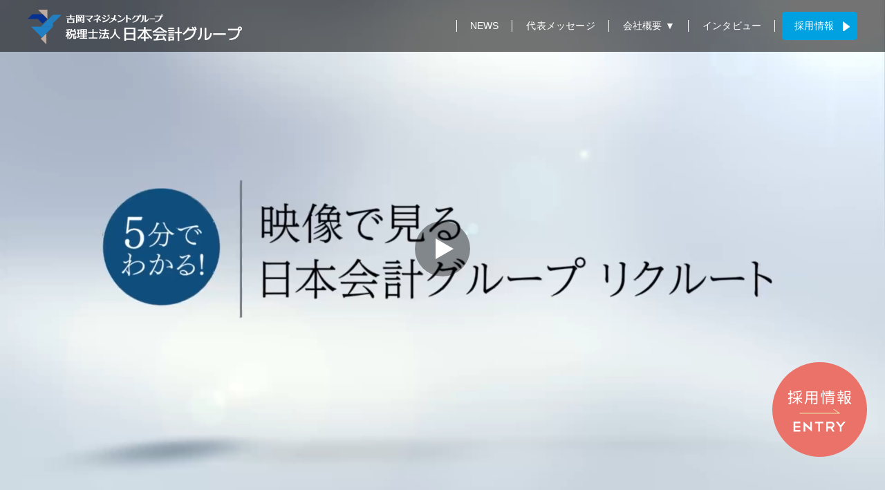

--- FILE ---
content_type: text/html
request_url: https://jag-tax.jp/
body_size: 26112
content:
<!doctype html>
<html lang="ja">

<head>

<!-- Google tag (gtag.js) -->
<script>
  (function () {
    const host = location.hostname;
    const isLocal = (host === '127.0.0.1' || host === 'localhost');

    if (isLocal) {
      console.log('GA4 disabled on local preview:', location.href);
      return;
    }

    const s = document.createElement('script');
    s.async = true;
    s.src = 'https://www.googletagmanager.com/gtag/js?id=G-CKH51KLEG2';
    document.head.appendChild(s);

    window.dataLayer = window.dataLayer || [];
    function gtag(){dataLayer.push(arguments);}
    window.gtag = gtag;

    gtag('js', new Date());
    gtag('config', 'G-CKH51KLEG2');
  })();
</script>

<meta charset="utf-8">
<title>税理士法人 日本会計グループ | リクルートサイト</title>
<link rel="canonical" href="https://ymg-recruit.jp" />
<meta name="viewport" content="width=device-width, initial-scale=1, minimum-scale=1, maximum-scale=1, user-scalable=no">
<meta name="keywords" content="新卒採用,中途採用,税理士法人 日本会計グループ,リクルートサイト,,吉岡マネジメントグループ,東京,札幌">
<meta name="description" content="税理士法人 日本会計グループ（吉岡マネジメントグループ）のリクルートサイトです。税理士・公認会計士を目指す新卒、中途の方に弊社の求人・採用情報をご案内いたします。">
<link rel="icon" href="img/favicon.ico" type="image/x-icon">
<link rel="apple-touch-icon" href="img/apple-touch-icon144.png" sizes="144x144">
<link rel="stylesheet" href="css/reset.css">
<link rel="stylesheet" href="css/style.css">
<link rel="stylesheet" type="text/css" href="css/animate.css">
<link href="css/s-style.css" rel="stylesheet" type="text/css" media="only screen and (max-width:767px)">

</head>

<body>
<div id="container">

<header id="header">
    <div class="inner">
        <div id="logo_box">
            <h1><a href="index.html"><img src="img/logo.webp" alt="税理士法人 日本会計グループ｜リクルートサイト"></a></h1>
        </div>
        <nav id="nav">
            <ul>
                <li class="sp_none"><a href="index.html#t_news">NEWS</a></li>
                <li><a href="president.html">代表メッセージ</a></li>
                <li><span>会社概要 ▼</span>
                    <ul class="sub_menu">
                        <li><a href="businessmodel.html">サービスについて</a></li>
                        <li><a href="education.html">教育の仕組み</a></li>
                        <li><a href="system.html">福利厚生・制度</a></li>
                        <li><a href="number.html">数字で見る吉岡</a></li>
                        <li><a href="corporate.html">企業情報</a></li>
                        <li><a href="http://www.yoshioka-group.jp" target="_blank">吉岡マネジメントグループ</a></li>
                    </ul>
                </li>
                <li><a href="interview.html">インタビュー</a></li>
                <li class="nav_cv_add new"><a href="recruit_career.html">採用情報</a></li>
                <!--li class="nav_cv_add entry sp_on"><a href="recruit_career.html">採用情報 ＆ エントリー</a></li-->
                <!--li class="nav_cv_add career"><a href="recruit_career.html">中途募集要項</a></li-->
            </ul>
        </nav>
        <!--スマホボタン-->
        <div id="sp_menu_btn"><a class="menu-trigger"><span></span><span></span><span></span></a></div>
    </div>
</header>

<div class="main_visual sp_none">
    <div class="wrap_video">
        <div class="video">
            <video src="media_box/top_slider2026.mp4" poster="img/top_start.jpg" loop autoplay muted playsinline></video>
            <!-- ★中央の再生ボタンを追加 -->
            <button type="button" class="mv-play-button" aria-label="動画を再生">
                <span class="mv-play-icon"></span>
            </button>
<?php if(false) { ?><!--
            <div class="scroll_down sp_none"><span></span>Scroll</div>
--><?php } ?> 
        </div>
    </div>
</div><!-- /main_visual -->

<div class="slider_cover pc_none">
    <div class="slider sp_on">
<!-- SP表示側：画像全体がクリックできるように -->
<a class="sp-yt-trigger" href="https://www.youtube.com/watch?v=g78ReL9NwpM" aria-label="動画を見る">
  <img src="img/fv_sp.webp" alt="動画を見る">
</a>
    </div>
</div><!-- /recruit_button -->

<!-- ★完全版動画用のモーダル -->
<div class="mv-modal" id="mvModal" aria-hidden="true">
    <div class="mv-modal__overlay" data-mv-modal-close></div>
    <div class="mv-modal__content" role="dialog" aria-modal="true">
        <button type="button" class="mv-modal__close" aria-label="閉じる" data-mv-modal-close>×</button>

        <div class="mv-modal__video-wrap">
            <iframe src="https://www.youtube.com/embed/g78ReL9NwpM?si=J5eM2w3EPj_qPCbT&autoplay=1&mute=1&playsinline=1" title="YouTube video player" frameborder="0" allow="accelerometer; autoplay; clipboard-write; encrypted-media; gyroscope; picture-in-picture; web-share" referrerpolicy="strict-origin-when-cross-origin" allowfullscreen></iframe>
        </div>
    </div>
</div>

<div class="recruit_button sp_none">
    <a href="recruit_career.html"><img src="img/nav_entry_icon.svg" alt="採用情報 ＆ エントリー"></a>
</div>

<main id="main">

<div id="t_intro">
    <div class="inner">
        <p class="t_intro_link_entry sp_on"><a href="recruit_career.html">採用情報 ＆ エントリー</a></p>
        <p>税理士法人日本会計グループの社員は、自身の持つ知見を最大限に発揮し、<br class="sp_none">経営者の悩みを解決へと導きます。</p>
        <p>世の中には、たくさんの仕事がありますが、<br class="sp_none">お客様から直接ありがとうと言っていただける仕事は多くありません。</p>
        <p>しかし私たちの仕事は、その数少ない仕事のひとつです。</p>
        <p>お客様の悩みを丁寧にお聞きし、解決策をご提案する。<br>
            それが会社の中で実行されることで、会社が良くなり、業績が上向いていく。<br>
            会社が良くなれば、そこで働く社員の方にもたくさんの笑顔が生まれます。</p>
        <p>そのような素晴らしいサイクルを作りだし、<br class="sp_none">お客様から<span class="orange">「ありがとう」</span>と感謝される仕事です。</p>
        <p>そのような素敵な仕事に、ぜひ税理士法人日本会計グループでチャレンジしてみませんか？</p>
        <!--p class="youtube"><iframe width="860" height="420" src="https://www.youtube.com/embed/qL2OHWDgVPs?start=3" frameborder="0" allow="accelerometer; autoplay; encrypted-media; gyroscope; picture-in-picture" allowfullscreen></iframe></p><br-->
    </div>
</div><!-- /t_intro -->

<section id="t_corprate">
    <div class="inner">
        <div class="headline">
            <h2>About us</h2>
            <p>私たちについて</p>
        </div>
        <div class="t_read">
            <p>私たち税理士法人日本会計グループは、<br class="sp_none">
                年齢や業種もバラバラな経営者様のお悩みに真摯に対応していきます。<br>
                税務・会計にとどまらず、経営計画策定や経営改善等の経営支援業務、資金調達、相続・事業承継など、<br class="sp_none">幅広いサービスを展開しています。<br>
                お客様の経営を二人三足で支えるプロフェッショナル集団です。</p>
        </div>
        <div class="inner_video">
            <iframe src="https://www.youtube.com/embed/Nzaf6sl284g?si=iiVM1pVfZjS_MZzs" title="YouTube video player" frameborder="0" allow="accelerometer; autoplay; clipboard-write; encrypted-media; gyroscope; picture-in-picture; web-share" referrerpolicy="strict-origin-when-cross-origin" allowfullscreen></iframe>
        </div>
        <div class="t_corprate_h"> <img src="img/t_text.png" alt="あなたの力が発揮できる業務フィールド"> </div>
        <ul class="t_corprate_unit anime">
            <li><img src="img/t_unit01.webp" alt="税務・会計"></li>
            <li><img src="img/t_unit02.webp" alt="相続事業"></li>
            <li><img src="img/t_unit03.webp" alt="経営コンサルティング"></li>
            <li><img src="img/t_unit04.webp" alt="医療コンサルティング"></li>
            <li><img src="img/t_unit05.webp" alt="社会福祉法人コンサルティング"></li>
            <li><img src="img/t_unit06.webp" alt="自治体向けコンサルティング"></li>
            <li><img src="img/t_unit07.webp" alt="社会保険業務"></li>
            <li><img src="img/t_unit08.webp" alt="アウトソーシング"></li>
            <li><img src="img/t_unit09.webp" alt="行政書士業務"></li>
        </ul>
        <ul class="t_corprate_list">
            <li><a href="businessmodel.html">Business Model<span>サービスについて</span></a></li>
            <li><a href="education.html">Education<span>教育の仕組み</span></a></li>>
            <li><a href="system.html">System<span>福利厚生・制度</span></a></li>
            <li><a href="number.html">Number<span>数字で見る吉岡</span></a></li>
            <li><a href="corporate.html">Corporate<span>企業情報</span></a></li>
        </ul>
    </div>
</section><!-- /t_corprate -->

<section id="t_interview">
    <div class="inner">
        <div class="headline">
            <h2>Interview</h2>
            <p>インタビュー</p>
        </div>
        <div class="t_read">
            <p>「実際のところ、税理士法人 日本会計グループってどんな事務所なの？」と感じた皆さまのために、<br class="sp_none">
                日本会計グループの仕事や職場、魅力、雰囲気などを、<br class="sp_none">
                現役社員が語ります。</p>
        </div>
        
        <div class="video-list">
            <!-- カード1 -->
            <article class="video-card fadein_bottom" data-index="1" data-video-id="PaT5lLvBgW8" data-dept="会計指導部" data-name="原田" data-join="2023年中途入社" data-caption="医療業界出身、未経験からの挑戦。「週4勤務」で税理士を目指し、開業支援やIT改革も成し遂げた行動派。" data-page-url="interview01.html">
                <button type="button" class="video-thumb js-open-modal" aria-label="動画を再生：原田">
                    <img src="img/interview01_tmb.webp" alt="原田のサムネイル">
                    <span class="video-thumb__badge">▶</span>
                </button>
                <header class="video-meta">
                    <div class="video-meta__dept">会計指導部</div>
                    <div class="video-meta__name">原田</div>
                    <div class="video-meta__join">2023年中途入社</div>
                </header>
                <p class="video-caption">医療業界出身、未経験からの挑戦。「週4勤務」で税理士を目指し、開業支援やIT改革も成し遂げた行動派。</p>
                <div class="video-actions">
                    <button type="button" class="btn btn-primary js-open-modal">動画を見る</button>
                    <a class="btn btn-ghost" href="interview01.html">詳細ページへ</a>
                </div>
            </article>

            <!-- カード2 -->
            <article class="video-card fadein_bottom" data-index="1" data-video-id="MwYOvYJHeRo" data-dept="社会保険労務士法人日本労務グループ" data-name="青木" data-join="2022年中途入社" data-caption="働きながら社労士試験に合格！給与計算から労務相談までトータルで顧客を守り、成長を続ける若きエース。" data-page-url="interview02.html">
                <button type="button" class="video-thumb js-open-modal" aria-label="動画を再生：青木">
                    <img src="img/interview02_tmb.webp" alt="青木のサムネイル">
                    <span class="video-thumb__badge">▶</span>
                </button>
                <header class="video-meta">
                    <div class="video-meta__dept"><span>社会保険労務士法人</span>日本労務グループ</div>
                    <div class="video-meta__name">青木</div>
                    <div class="video-meta__join">2022年中途入社</div>
                </header>
                <p class="video-caption">働きながら社労士試験に合格！給与計算から労務相談までトータルで顧客を守り、成長を続ける若きエース。</p>

                <div class="video-actions">
                    <button type="button" class="btn btn-primary js-open-modal">動画を見る</button>
                    <a class="btn btn-ghost" href="interview02.html">詳細ページへ</a>
                </div>
            </article>

            <!-- カード3 -->
            <article class="video-card fadein_bottom" data-index="0" data-video-id="Ac-DLGuPmxc" data-dept="総務部" data-name="矢野" data-join="2022年中途入社" data-caption="全1,800件の請求管理を担う「組織の要」。持ち前の粘り強さと先回りの気配りで社員を支える総務のプロ。" data-page-url="interview03.html">
                <button type="button" class="video-thumb js-open-modal" aria-label="動画を再生：矢野">
                    <img src="img/interview03_tmb.webp" alt="矢野のサムネイル">
                    <span class="video-thumb__badge">▶</span>
                </button>
                <header class="video-meta">
                    <div class="video-meta__dept">総務部</div>
                    <div class="video-meta__name">矢野</div>
                    <div class="video-meta__join">2022年中途入社</div>
                </header>
                <p class="video-caption">全1,800件の請求管理を担う「組織の要」。持ち前の粘り強さと先回りの気配りで社員を支える総務のプロ。</p>
                <div class="video-actions">
                    <button type="button" class="btn btn-primary js-open-modal">動画を見る</button>
                    <a class="btn btn-ghost" href="interview03.html">詳細ページへ</a>
                </div>
            </article>
        </div><!-- /video-list -->

        <!-- モーダル -->
        <div class="modal-overlay" id="videoModal">
            <div class="modal-content"> <button class="modal-nav modal-nav--prev" id="btnPrev" aria-label="前の動画へ"><img src="img/s_arrow_l.svg" alt="前の動画へ"></button> <button class="modal-nav modal-nav--next" id="btnNext" aria-label="次の動画へ"><img src="img/s_arrow_r.svg" alt="前の動画へ"></button>
                <div class="modal-header">
                    <div class="modal-title" id="modalTitle"></div> <button class="modal-close" id="btnClose" aria-label="閉じる">&times;</button>
                </div>
                <div class="video-frame-wrapper">
                    <iframe id="videoFrame" src="" allow="accelerometer; autoplay; clipboard-write; encrypted-media; gyroscope; picture-in-picture; web-share" allowfullscreen> </iframe>
                </div>
                <div class="modal-desc" id="modalDesc"></div>
            </div>
        </div>
        <!-- /モーダル -->

        <div class="to_page">
            <p><a href="interview.html">インタビュー一覧へ</a></p>
        </div>
    </div>
</section><!-- /t_interview -->

<section id="t_recruit">
    <div class="inner">
        <div class="img_cover anime"><img src="img/top_recruit.webp" alt="税理士法人 日本会計グループ応募サイトへ"></div>
        <div class="headline">
            <h2>Recruit &amp; Entry</h2>
            <p>採用情報 &amp; エントリ―</p>
        </div>
        <div class="t_read">
            <p>『経営者から信頼されるパートナーでありたい』<br class="sp_none">
                この理念に賛同いただける皆さまからのエントリーを、心よりお待ちしています。<br>
                採用情報、エントリーフォームはこちらです。</p>
        </div>
        <ul class="to_recruit_kaikei">
            <li><a href="recruit_career.html">採用情報 ＆ エントリー<span>税理士法人 日本会計グループ</span></a></li>
            <!--<li class="career"><a href="recruit_career.html">中途募集要項</a></li>-->
        </ul>
        <hr class="line01">
        <div class="t_read">
            <p>只今、社会保険労務士法人 日本労務グループでも人材を募集しております。<br>
                企業・採用情報、エントリーフォームはこちらです。</p>
        </div>
        <ul class="to_recruit_roumu">
            <li><a href="recruit_career02.html">採用情報 ＆ エントリー<span>社会保険労務士法人 日本労務グループ</span></a></li>
            <!--<li class="career"><a href="recruit_career.html">中途募集要項</a></li>-->
        </ul>
    </div>
</section><!-- /t_recruit -->

<section id="t_news" class="add_pd">
    <div class="inner">
        <div class="headline">
            <h2>News</h2>
            <p>ニュース/イベント情報</p>
        </div>
        <div class="t_news_cover">
            <dl>
                <dt>お知らせ</dt>
                <dd>WEB（オンライン）での説明会は終了いたしました。</dd>
                <dt>お知らせ</dt>
                <dd>採用サイトを開設いたしました。</dd>
            </dl>
        </div>
    </div>
</section><!-- /t_news -->

</main>

<footer id="footer">
    <div class="inner">
        <div class="footer_box f01">
            <h3>News<span><a href="index.html#t_news">ニュース／イベント情報</a></span></h3>
            <h3>Top Message<span><a href="president.html">代表メッセージ</a></span></h3>
        </div>
        <div class="footer_box f02">
            <h3>Corporate<span>会社概要</span></h3>
            <ul>
                <li><a href="businessmodel.html">サービスについて</a></li>
                <li><a href="education.html">教育の仕組み</a></li>
                <li><a href="system.html">福利厚生・制度</a></li>
                <li><a href="number.html">数字で見る吉岡</a></li>
                <li><a href="corporate.html">企業情報</a></li>
            </ul>
        </div>
        <div class="footer_box f03">
            <h3>Interview<span><a href="interview.html">インタビュー</a></span></h3>
            <ul class="row2">
                <li><a href="interview01.html">原田</a></li>
                <li><a href="interview02.html">青木</a></li>
                <li><a href="interview03.html">矢野</a></li>
            </ul>
        </div>
        <div class="footer_box f04">
            <h3>Recruit &amp; Entry<span><a href="recruit_career.html">税理士法人 日本会計グループ</a></span><span><a href="recruit_career02.html">社会保険労務士法人 日本労務グループ</a></span></h3>
            <h3>Privacy policy<span><a href="privacypolicy.html">プライバシーポリシー</a></span></h3>
        </div>
    </div>
</footer>
<div id="footer_end"> <small>© 税理士法人 日本会計グループ All Rights Reserved.</small> </div>

</div><!-- /container -->

<script src="https://ajax.googleapis.com/ajax/libs/jquery/3.1.1/jquery.min.js"></script>
<script src="js/jquery.easing.1.3.js"></script>
<script src="js/index.js"></script>

<script>
(function() {
  var modal = document.getElementById('mvModal');
  if (!modal) return;

  var closeTargets = modal.querySelectorAll('[data-mv-modal-close]');
  var iframe = modal.querySelector('iframe');
  var originalSrc = iframe ? iframe.getAttribute('src') : '';

  var lastFocused = null;

  function addAutoplay(src) {
    if (!src) return src;
    if (src.indexOf('autoplay=') !== -1) return src;
    return src + (src.indexOf('?') === -1 ? '?' : '&') + 'autoplay=1&playsinline=1';
  }

  function openModal(triggerEl) {
    lastFocused = triggerEl || document.activeElement;

    modal.classList.add('is-open');
    document.body.classList.add('is-mv-modal-open');
    modal.setAttribute('aria-hidden', 'false');

    if (iframe && originalSrc) {
      iframe.setAttribute('src', addAutoplay(originalSrc));
    }

    var closeBtn = modal.querySelector('.mv-modal__close');
    if (closeBtn) closeBtn.focus();
  }

  function closeModal() {
    // 先にフォーカスを戻す（アクセシビリティ）
    if (lastFocused && typeof lastFocused.focus === 'function') {
      lastFocused.focus();
    }

    modal.classList.remove('is-open');
    document.body.classList.remove('is-mv-modal-open');
    modal.setAttribute('aria-hidden', 'true');

    // iframe停止
    if (iframe) iframe.setAttribute('src', '');
  }

  // ✅ クリック委任：PC/SPどっちのトリガーでもOK
  document.addEventListener('click', function(e) {
    var trigger =
      e.target.closest('.mv-play-button') ||   // PCボタン
      e.target.closest('.sp-yt-trigger');      // SP画像リンク

    if (!trigger) return;

    e.preventDefault();
    openModal(trigger);
  });

  closeTargets.forEach(function(el) {
    el.addEventListener('click', function(e){
      e.preventDefault();
      closeModal();
    });
  });

  document.addEventListener('keydown', function(e) {
    if ((e.key === 'Escape' || e.key === 'Esc') && modal.classList.contains('is-open')) {
      closeModal();
    }
  });

  // おまけ：SP切替でPC側が非表示になるタイミング等で
  // モーダルが開きっぱなしになるのを防ぐ保険（任意）
  window.addEventListener('resize', function() {
    if (modal.classList.contains('is-open')) {
      // 例えば「sp_none」が有効＝PC非表示なら閉じる、など条件を入れてもOK
      // closeModal();
    }
  });
})();
</script>

<script>
document.addEventListener('DOMContentLoaded', () => {
  const modal = document.getElementById('videoModal');
  const videoFrame = document.getElementById('videoFrame');
  const modalTitle = document.getElementById('modalTitle');
  const modalDesc  = document.getElementById('modalDesc');

  // ✅ まずここが null ならHTML側のidが違う
  if (!modal) { console.error('id="videoModal" が見つかりません'); return; }
  if (!videoFrame) { console.error('id="videoFrame" が見つかりません'); return; }
  if (!modalTitle) { console.error('id="modalTitle" が見つかりません'); return; }

  const btnClose = document.getElementById('btnClose');
  const btnPrev  = document.getElementById('btnPrev');
  const btnNext  = document.getElementById('btnNext');

  // ✅ 無いボタンがあっても落ちないように（ある分だけ動かす）
  if (!btnClose) console.warn('id="btnClose" が見つかりません');
  if (!btnPrev)  console.warn('id="btnPrev" が見つかりません');
  if (!btnNext)  console.warn('id="btnNext" が見つかりません');

  const cards = Array.from(document.querySelectorAll('.video-card'));
  if (cards.length === 0) { console.error('.video-card が見つかりません'); return; }

  const videos = cards.map(card => ({
    videoId: card.dataset.videoId,
    dept: card.dataset.dept || '',
    name: card.dataset.name || card.dataset.title || '',
    join: card.dataset.join || '',
    caption: card.dataset.caption || card.dataset.desc || ''
  }));

  let currentIndex = 0;

  function showVideo(index, autoPlay = true) {
    currentIndex = (index + videos.length) % videos.length;
    const v = videos[currentIndex];
    if (!v.videoId) { console.error('data-video-id がありません', cards[currentIndex]); return; }

    const autoplayParam = autoPlay ? '1' : '0';
    videoFrame.src = `https://www.youtube.com/embed/${v.videoId}?autoplay=${autoplayParam}&rel=0&playsinline=1`;

    modalTitle.textContent = [v.name].filter(Boolean).join(' / ') || '動画';
    if (modalDesc) modalDesc.textContent = v.caption || '';
  }

  function openModal(index) {
    document.body.classList.add('is-modal-open');
    modal.classList.add('is-open');
    showVideo(index, true);
  }

  function closeModal() {
    modal.classList.remove('is-open');
    document.body.classList.remove('is-modal-open');
    videoFrame.src = '';
  }

  // ✅ クリック対象（.js-open-modal）だけで開く
  document.querySelectorAll('.js-open-modal').forEach(el => {
    el.addEventListener('click', (e) => {
      const card = e.currentTarget.closest('.video-card');
      const idx = cards.indexOf(card);
      if (idx === -1) return;
      openModal(idx);
    });
  });

  // ✅ ボタンが存在する場合だけbind
  if (btnPrev) btnPrev.addEventListener('click', () => showVideo(currentIndex - 1, true));
  if (btnNext) btnNext.addEventListener('click', () => showVideo(currentIndex + 1, true));
  if (btnClose) btnClose.addEventListener('click', closeModal);

  modal.addEventListener('click', (e) => { if (e.target === modal) closeModal(); });
  document.addEventListener('keydown', (e) => {
    if (e.key === 'Escape' && modal.classList.contains('is-open')) closeModal();
  });
});
</script>
        
<script>
function scrollAddClass() {
    const scrollEffect = document.querySelectorAll('.video-card');
    let windowHeight = window.innerHeight;

    for (let i = 0; i < scrollEffect.length; i++) {
        let target = scrollEffect[i].getBoundingClientRect().top;
        if (target < windowHeight) {
            scrollEffect[i].classList.add('on');
        }
    }
}
document.addEventListener('DOMContentLoaded', scrollAddClass);
document.addEventListener('scroll', scrollAddClass);
</script>

</body>
</html>

--- FILE ---
content_type: text/css
request_url: https://jag-tax.jp/css/style.css
body_size: 45614
content:
@charset "utf-8";
/* CSS Document */
/*以下共通*/
body, html {
	font-family: "游明朝体", "Yu Mincho", YuMincho, "Sawarabi Mincho", "ヒラギノ明朝 Pro", "Hiragino Mincho Pro", "MS P明朝", "MS PMincho", serif;
	line-height: 1.8;
	font-size: 62.5%;
	letter-spacing: 0.02rem;
}
p, li, a {
	font-size: 1.6rem;
	color: #000;
}
a {
	transition: 0.3s;
}
a.external[target="_blank"]::after{
    content: url(../img/external-link.png);
    display: inline-block;
    background-size: contain;
    vertical-align: -webkit-baseline-middle;
    margin-left: 4px;
}
a.underline{text-decoration: underline;
}

img {
	width: 100%;
}
.inner {
	width: 100%;
	max-width: 1100px;
	margin: 0 auto;
	padding: 0 50px;
}
h1 img:hover {
	opacity: 0.8;
}
.sp_on{
	display:none;
}
#container {
	position: relative;
	overflow: hidden;
}
hr.line01{
  width:90%;
  margin:60px auto 40px auto;
  border: 0;
  height: 1px;
  background-image: -webkit-linear-gradient(left, #f0f0f0, #8c8b8b, #f0f0f0);
  background-image: -moz-linear-gradient(left, #f0f0f0, #8c8b8b, #f0f0f0);
  background-image: -ms-linear-gradient(left, #f0f0f0, #8c8b8b, #f0f0f0);
  background-image: -o-linear-gradient(left, #f0f0f0, #8c8b8b, #f0f0f0);
}

/*スマホ*/
#sp_menu_btn {
	display: none;
}
/*以下ヘッダー*/
#header {
	width: 100%;
	position: fixed;
	height: 75px;
	z-index: 1000;
	background: rgba(0, 0, 0, 0.55);
}
#header .inner {
	display: flex;
	justify-content: space-between;
	align-items: center;
	width: 100%;
	max-width: 1200px;
	margin: 0 auto;
	height: 100%;
	padding: 0;
}
#logo_box {
	width: 310px;
}
#logo_box h1 {
	margin-top: 12px;
}
#logo_box h1 img {
	width: 100%;
	transition: 0.3s;
}
/*ナビゲーション*/
#nav {
	width: 760px;
}
#nav ul {
	position: relative;
	display: flex;
	justify-content: flex-end;
	align-items: center;
}
#nav ul li {
	font-family: "ヒラギノ角ゴ Pro W3", "Hiragino Kaku Gothic Pro", "メイリオ", Meiryo, Osaka, "ＭＳ Ｐゴシック", "MS PGothic", sans-serif;
	font-size: 1.4rem;
	color: #FFF;
	position: relative;
	padding: 16px 20px;
	text-align: center;
}
#nav ul li:hover {
	cursor: pointer;
}
#nav ul li:after {
	content: "";
	position: absolute;
	right: 0;
	top: 35%;
	width: 1px;
	height: 30%;
	background-color: #FFF;
}
#nav ul li:first-child:before {
	content: "";
	position: absolute;
	left: 0;
	top: 35%;
	width: 1px;
	height: 30%;
	background-color: #FFF;
}
#nav ul li a {
	font-family: "ヒラギノ角ゴ Pro W3", "Hiragino Kaku Gothic Pro", "メイリオ", Meiryo, Osaka, "ＭＳ Ｐゴシック", "MS PGothic", sans-serif;
	font-size: 1.4rem;
	color: #fff;
	text-align: center;
	position: relative;
	display: inline-block;
}
#nav ul ul {/*サブメニュー*/
	position: absolute;
	width: 260px;
	top: 100%;
	left: -45px;
	display: flex;
	align-items: center;
	flex-wrap: wrap;
}
#nav ul ul li {
	background: rgba(0,147,211,0.7);
	width: 100%;
	height: 100%;
}
#nav ul ul li:after {
	display: none;
}
#nav ul ul li:before {
	display: none;
}
#nav ul li a:after {
	content: "";
	position: absolute;
	bottom: 0;
	left: 50%;
	transition: 0.3s;
	transform: translateX(-50%);
	transform-origin: center center;
	width: 0%;
	height: 3px;
	background: #00a1e0;
}
#nav ul li a:hover:after {
	width: 80%;
}
/*プルダウンアニメ*/
#nav ul ul {
	visibility: hidden;
	opacity: 0;
	transition: .2s ease-in-out;
	transform: translateY(-20px);
}
#nav ul li:hover > ul {
	visibility: visible;
	opacity: 1;
	transform: translateY(0);
}
/*追加*/
#nav .nav_cv_add{
	background: #00a1e0;
	margin-left:10px;
	border-radius:5px;
	padding:0;
	position:relative;
}
#nav .nav_cv_add.career {
	background: #31659e;
}
#nav .nav_cv_add.entry {
	background: #43bb7a;
}
#nav .nav_cv_add a{
	padding:8px 34px 8px 18px;
	border-radius:5px;
	display:block;
}
#nav .nav_cv_add:hover{
	background: #45bae8;
}
#nav .nav_cv_add.career:hover{
	background: #264e79;
}
#nav .nav_cv_add.entry:hover{
	background: #2ea966;
}
#nav .nav_cv_add:after{
	content:"";
	display:none;
}
#nav .nav_cv_add a:after{
	display:none;
}
#nav .nav_cv_add:before{
	content:url(../img/sankaku.png);
	position:absolute;
	right:10%;
	top:26%;
	transition:0.3s;
}
#nav .nav_cv_add:hover:before{
	right:7%;
}

.recruit_button {
	opacity: 1;
	position: fixed;
	z-index: 10;
	bottom: 7%;
	right: 2%;
	transition: all 0.8s ease-out;
	visibility: visible;
}

.recruit_button img {
    width: 137px;
    height: auto;
}

.recruit_item {
	position: absolute;
}
.recruit_item.new {
	right: 110px;
}
.recruit_item.career {
	right: 0;
}
.recruit_item img {
	width: 125px;
	height: auto;
}

/*共通-------------------------------------------*/
.img_cover {
	text-align: center;
	margin-bottom: 24px;
}
section {
	margin-bottom: 130px;
}
.add_pd {
	padding-top: 75px;
}
.bx-wrapper {
	margin-bottom: 0;
}
.slider img {
	display: block;
	margin: 0 auto;
	width: auto;
}
.slider_cover {
	position: relative;
	width: 100%;
	max-width: 1920px;
	margin: 0 auto;
	padding-top: 75px;
	/*margin-bottom: 75px;*/
}
.slider2 {
	width: 980px;
}
.slider2 div {
	position: relative;
}
.slider2 div a {
	display: block;
}
.interview_icon {
	display: block;
	position: absolute;
	top: 0;
	right: 0;
	padding: 0px 10px;
	color: #FFF;
	font-size: 1.4rem;
	font-family: "ヒラギノ角ゴ Pro W3", "Hiragino Kaku Gothic Pro", "メイリオ", Meiryo, Osaka, "ＭＳ Ｐゴシック", "MS PGothic", sans-serif;
}
.interview_icon.career {
	background: #4D80FF;
}
.interview_icon.new {
	background: #00a1e0;
}
.interview_icon.symposium {
	background: #1ecc74;
}
.c_visual .interview_icon{
	top: 75px;
}

.inner_video {
    width: 70%;
    margin: 0 auto;
    aspect-ratio: 16 / 9;
}

.inner_video iframe {
    width: 100%;
    height: 100%;
}

/*ページへ-------------------------------------------*/
.to_page {
	margin: 32px 0;
}
.to_page p {
	text-align: center;
}
.to_page a {
    display: inline-block;
    padding: 20px 60px;
    text-decoration: none;
    color: #FFF;
    border-bottom: solid 1px #ccc;
    border-radius: 5px;
    background-color: #c29e59;
    background-image: url(../img/btn.png);
    background-repeat: no-repeat;
    background-position: 95% center;
}
.to_page a:hover {
	background-color: #d4bc8e;
}
.to_recruit_kaikei {
	/*width: 600px;*/
	margin: 0 auto;
	display: flex;
	justify-content: space-around;
}

.to_recruit_kaikei li {
    text-align: center;
}

.to_recruit_kaikei li span {
    font-size: 1.4rem;
    display: block;
}
.to_recruit_kaikei a {
    width: 380px;
	display: inline-block;
	padding: 8px 60px;
	color: #FFF;
	border-bottom: solid 2px #ab9e89;
	font-size: 1.4rem;
	border-radius: 5px;
	background-color: #0b70e1;
	background-image: url(../img/btn.png);/*ボタンイメージ*/
	background-repeat:no-repeat;
	background-position: 90% center;
	background-size: 14px;
}

.to_recruit_kaikei a:hover {
	background-color: #4494ef;
}

.to_recruit_kaikei .career a {
	background-color: #4d80ff;
}
.to_recruit_roumu {
	/*width: 600px;*/
	margin: 0 auto;
	display: flex;
	justify-content: space-around;
}

.to_recruit_roumu li {
    text-align: center;
}

.to_recruit_roumu li span {
    font-size: 1.4rem;
    display: block;
}
.to_recruit_roumu a {
    width: 380px;
	display: inline-block;
	padding: 8px 60px;
	color: #FFF;
	border-bottom: solid 2px #ab9e89;
	font-size: 1.4rem;
	border-radius: 5px;
	background-color: #1d4391;
	background-image: url(../img/btn.png);/*ボタンイメージ*/
	background-repeat:no-repeat;
	background-position: 90% center;
	background-size: 14px;
}

.to_recruit_roumu a:hover {
	background-color: #436abb;
}

.to_recruit_roumu .career a {
	background-color: #4d80ff;
}
/*ヘッドライン-------------------------------------*/
.headline {
	text-align: center;
	position: relative;
	padding-bottom: 20px;
	margin-bottom: 24px;
}
.headline:after {
	content: "";
	position: absolute;
	width: 160px;
	height: 2px;
	background: #00a1e0;
	bottom: 0;
	left: 50%;
	transform: translateX(-50%);
}
.headline h2 {
	color: #000;
	font-size: 3.8rem;
	font-weight: bold;
	font-family: "游明朝体", "Yu Mincho", YuMincho, "Sawarabi Mincho", "ヒラギノ明朝 Pro", "Hiragino Mincho Pro", "MS P明朝", "MS PMincho", serif;
}
.headline p {
	color: #00a1e0;
	font-size: 1.8rem;
	font-weight: bold;
}
/*共通-------------------------------------*/
.t_read {
	margin: 0 auto 36px;
	text-align: center;
}
.t_read p {
	font-size: 1.6rem;
}

/*メインビジュアル-------------------------------------*/
.main_visual {
	margin-bottom: 90px;
}
.main_visual .video {
	position: relative;
	width: 100%;
	padding-top: 56.25%;
}
.main_visual .video video {
	position: absolute;
  top: 0;
  right: 0;
	width: 100%;
	height: 100%;
}
.main_visual .scroll_down {
	position: absolute;
	bottom: 25px;
	left: 50%;
	color: #fff;
	font-size: 20px;
	transform: translate(-50%, 0);
	cursor: pointer;
	padding-top: 45px;
}
.main_visual .scroll_down span {
	position: absolute;
  top: 0;
  left: 50%;
  width: 46px;
  height: 46px;
  margin-left: -23px;
  border: 1px solid #fff;
  border-radius: 100%;
  box-sizing: border-box;
}
.main_visual .scroll_down span::after {
	position: absolute;
  top: 50%;
  left: 50%;
  content: '';
  width: 16px;
  height: 16px;
  margin: -12px 0 0 -8px;
  border-left: 1px solid #fff;
  border-bottom: 1px solid #fff;
  -webkit-transform: rotate(-45deg);
  transform: rotate(-45deg);
  box-sizing: border-box;
}
.main_visual .scroll_down span::before {
	position: absolute;
  top: 0;
  left: 0;
  z-index: -1;
  content: '';
  width: 44px;
  height: 44px;
  box-shadow: 0 0 0 0 rgba(255,255,255,.1);
  border-radius: 100%;
  opacity: 0;
  -webkit-animation: sdb 3s infinite;
  animation: sdb 3s infinite;
  box-sizing: border-box;
}

/* scroll animation */
@-webkit-keyframes sdb {
  0% {
    opacity: 0;
  }
  30% {
    opacity: 1;
  }
  60% {
    box-shadow: 0 0 0 60px rgba(255,255,255,.1);
    opacity: 0;
  }
  100% {
    opacity: 0;
  }
}
@keyframes sdb {
  0% {
    opacity: 0;
  }
  30% {
    opacity: 1;
  }
  60% {
    box-shadow: 0 0 0 60px rgba(255,255,255,.1);
    opacity: 0;
  }
  100% {
    opacity: 0;
  }
}

/* ===========================
   再生ボタン（中央の丸ボタン）
   =========================== */
.main_visual .mv-play-button {
  position: absolute;
  top: 50%;
  left: 50%;
  transform: translate(-50%, -50%);
  width: 80px;
  height: 80px;
  border-radius: 50%;
  border: none;
  background: rgba(0,0,0,0.4);
  cursor: pointer;
  display: flex;
  align-items: center;
  justify-content: center;
  transition: background 0.3s, transform 0.3s;
  z-index: 5;
}

.main_visual .mv-play-button:hover {
  background: rgba(0,0,0,0.6);
  transform: translate(-50%, -50%) scale(1.05);
}

.main_visual .mv-play-icon {
  position: relative;
  display: block;
  width: 0;
  height: 0;
  border-style: solid;
  border-width: 15px 0 15px 26px; /* 三角形 */
  border-color: transparent transparent transparent #fff;
    margin-left: 5px;
}

/* ===========================
   モーダル本体
   =========================== */
.mv-modal {
  position: fixed;
  inset: 0;
  display: none;
  z-index: 9999;
}

.mv-modal.is-open {
  display: block;
}

.mv-modal__overlay {
  position: absolute;
  inset: 0;
  background: rgba(0,0,0,0.8);
}

.mv-modal__content {
  position: absolute;
  top: 50%;
  left: 50%;
  width: 90%;
  max-width: 1000px;
  max-height: 80vh;
  transform: translate(-50%, -50%);
  background: #000;
  padding: 20px;
  box-sizing: border-box;
  border-radius: 8px;
}

/* 閉じるボタン */
.mv-modal__close {
  position: absolute;
  top: 8px;
  right: 8px;
  border: none;
  background: transparent;
  color: #fff;
  font-size: 28px;
  line-height: 1;
  cursor: pointer;
}

/* 動画のサイズ調整 */
.mv-modal__video-wrap {
    margin-top: 20px;
    aspect-ratio: 16 / 9;
    width: 100%;
}

.mv-modal__video-wrap iframe {
    width: 100%;
    height: 100%;
    display: block;
}

/* モーダル表示中はページスクロールを止める */
body.is-mv-modal-open {
  overflow: hidden;
}

/* スマホ向けに少し調整したい場合（任意） */
@media screen and (max-width: 767px) {
  .main_visual .mv-play-button {
    width: 60px;
    height: 60px;
  }

  .main_visual .mv-play-icon {
    border-width: 11px 0 11px 20px;
  }

  .mv-modal__content {
    width: 94%;
    padding: 16px;
  }
}


/*イントロ-------------------------------------*/
#t_intro {
	margin-bottom: 100px;
}
#t_intro p {
	font-size: 1.8rem;
	margin-bottom: 14px;
	text-align: center;
}
.orange {
	color: #00a1e0;
	font-weight: bold;
}
/*ニュース-------------------------------------*/
#t_news {
	margin-bottom: 90px;
}
.t_news_cover{
	overflow-y: scroll;
	height:220px;
	padding-left: 20px;
}
.t_news_cover::-webkit-scrollbar{
  width: 12px;
}
.t_news_cover::-webkit-scrollbar-track{
  background: #fff;
  border: none;
  border-radius: 10px;
  box-shadow: inset 0 0 2px #777;
}
.t_news_cover::-webkit-scrollbar-thumb{
  background: #aaa;
  border-radius: 10px;
  box-shadow: none;
}
#t_news .active{
	text-decoration:underline;
	}
#t_news dl {
	font-family: "ヒラギノ角ゴ Pro W3", "Hiragino Kaku Gothic Pro", "メイリオ", Meiryo, Osaka, "ＭＳ Ｐゴシック", "MS PGothic", sans-serif;
	font-size: 1.3rem;
	margin-bottom: 5%;

}
#t_news dl::after{
	content:"";
	display:block;
	clear:both;
	}
#t_news dl dt {
	text-align:center;
	width:10%;
	float:left;
	background:#c29e59;
	color:#FFF;
	padding:0 5px;
	border-radius:14px;
	display:inline-block;
	margin-right:8px;
}

#t_news dl dd{
	font-size: 1.3rem;
	margin-left:10%;
	margin-bottom: 8px;
}
#t_news dl dd a{
	font-size: 1.3rem;
	color:#00a1e0;
	text-decoration:underline;
}
#t_news dl dd a:hover{
	text-decoration:none;
}


/*トップメッセージ*/
#t_message {
	background: url("../img/top_t_message_bg.jpg") center top no-repeat;
	background-size: contain;
}
.t_message_t {
	text-align: center;
}
.t_message_t .t_name {
	font-size: 3.2rem;
	letter-spacing: 1.0rem;
	margin-bottom: 4px;
	font-weight: bold;
}
.t_message_t .t_name span {
	font-size: 1.6rem;
	display: block;
	letter-spacing: 0.2rem;
}
.t_message_b {
	width: 100%;
	max-width: 780px;
	margin: 0 auto;
}
.t_position {/*肩書*/
	font-size: 2.0rem;
	margin-bottom: 24px;
	letter-spacing: 0.2rem;
}
#t_message .inner {
	position: relative;
	padding-top: 120px;
}
#t_message .inner:before {
	//content: url(../img/message_bg01.gif);
	//left: -330px;
	//top: 0;
	//position: absolute;
}
#t_message .inner:after {
	//content: url(../img/message_bg02.gif);
	//right: -330px;
	//top: 0;
	//position: absolute;
}
#t_corprate {
	background: url("../img/top_t_corprate_bg.jpg") center top no-repeat;
	background-size: contain;
}
#t_corprate .inner {
	position: relative;
    padding-top: 120px;
}
#t_corprate .inner:after {
	//content: url(../img/corprate_bg01.gif);
	//right: -330px;
	//top: 0;
	//position: absolute;
}
#t_corprate .t_read {
	margin: 0 auto 32px;
	text-align: center;
}
.t_corprate_list {/*イエローリスト*/
	display: flex;
	justify-content: center;
	flex-wrap: wrap;
	align-items: center;
}
.t_corprate_list li {
	width: 30%;
	text-align: center;
	margin: 0 15px 20px;
}
.t_corprate_list li a {
	font-size: 1.7rem;
	font-weight: bold;
	padding: 3%;
	display: block;
	color: #FFF;
	border-bottom: solid 2px #ab9e89;
	border-radius: 5px;
	background-color: #00a1e0;
	background-image: url(../img/btn.png);/*ボタンイメージ*/
	background-repeat: no-repeat;
	background-position: 95% center;
}
.t_corprate_list li a:hover {
	background-color: #45bae8;
}
.t_corprate_list li span {
	font-size: 1.4rem;
	display: block;
}
.t_corprate_unit {
	margin-bottom: 48px;
	display: flex;
	justify-content: center;
	flex-wrap: wrap;
	position: relative;
	z-index: 0;
}
.t_corprate_h{
	text-align:center;
	margin:70px 0 24px;
	}
.t_corprate_h img {
	max-width: 474px;
	width:100%;
}
.t_corprate_unit.anime li {
	transition: 0.8s;
	transform: translateY(50px);
	opacity: 0;
	margin: 0 15px 10px;
}
.t_corprate_unit.anime.add_anime li {
	transform: translateY(0%);
	opacity: 1;
}
.t_corprate_unit li:nth-child(1) {
	transition-delay: 0.1s;
}
.t_corprate_unit li:nth-child(2) {
	transition-delay: 0.2s;
}
.t_corprate_unit li:nth-child(3) {
	transition-delay: 0.3s;
}
.t_corprate_unit li:nth-child(4) {
	transition-delay: 0.4s;
}
.t_corprate_unit li:nth-child(5) {
	transition-delay: 0.5s;
}
.t_corprate_unit li:nth-child(6) {
	transition-delay: 0.6s;
}
.t_corprate_unit li:nth-child(7) {
	transition-delay: 0.7s;
}
.t_corprate_unit li:nth-child(8) {
	transition-delay: 0.8s;
}
.t_corprate_unit li:nth-child(9) {
	transition-delay: 0.9s;
}
.t_corprate_unit li:nth-child(10) {
	transition-delay: 1.0s;
}

/*フッター*/
#footer {
	background: #f3f0eb;
	padding: 60px 0;
}
#footer a {
	color: #00a1e0;
	font-size: 1.3rem;
	transition: color 0.3s;
}
#footer a:hover {
	color: #727171;
}
#footer .inner {
	display: flex;
	justify-content: space-between;
}
#footer .footer_box {
	width: 25%;
}
#footer .footer_box h3 {
	font-size: 2.0rem;
	color: #00a1e0;
	margin-bottom: 24px;
	font-weight: bold;
}
#footer .inner div h3 span,
#footer .inner div h4 {
	display: block;
	font-size: 1.3rem;
	font-weight: normal;
	font-family: "ヒラギノ角ゴ Pro W3", "Hiragino Kaku Gothic Pro", "メイリオ", Meiryo, Osaka, "ＭＳ Ｐゴシック", "MS PGothic", sans-serif;
}
#footer .inner div h4 {
	color: #00a1e0;
}
.row2 {
/*	display: flex;*/
/*	flex-wrap: wrap;*/
	margin-bottom: 20px;
}
.row2:last-child {
	margin-bottom: 0;
}
.row2 li {
	width: 42%;/*50ではなく調整*/
}
#footer li a:hover {
	color: #727272;
}
#footer li a {
	color: #00a1e0;
	font-size: 1.3rem;
	font-family: "ヒラギノ角ゴ Pro W3", "Hiragino Kaku Gothic Pro", "メイリオ", Meiryo, Osaka, "ＭＳ Ｐゴシック", "MS PGothic", sans-serif;
	font-size: 1.3rem;
}
#footer li {
	position: relative;
	padding-left: 20px;
}
#footer li:after {
	content: ">";
	width: 10px;
	height: 100%;
	position: absolute;
	left: 0;
	top: 0;
	color: #00a1e0;
}
#footer_end {
	text-align: center;
}
#footer_end small {
	font-size: 1.2rem;
	color: #FFF;
	background: #00a1e0;
	display: block;
	padding: 20px 0;
}
/*カテゴリー見出し-----------------------------------*/
.c_visual {
	position: relative;
	width: 100%;
	max-width: 1200px;
	margin: 0 auto 80px;
	padding-top: 75px;
}
/*カテゴリー*/
.c_common {
	display: flex;
	justify-content: space-between;
	align-items: center;
}
.c_common li {
	width: 23%;
	text-align: center;
	color: #003070;
}
.c_common li span {
	display: block;
	margin-top: 8px;
}
.c_common li a {
	transition: 0.3s;
	font-size: 1.7rem;
	font-weight: bold;
	padding: 8%;
	display: block;
	color: #FFF;
	border-bottom: solid 2px #ab9e89;
	border-radius: 5px;
	background-color: #097ebd;
	background-image: url(../img/btn2.png);/*ボタンイメージ*/
	background-repeat: no-repeat;
	background-position: 95% center;
}
.c_common li a:hover {
	background-color: #31659e;
}
/*共通ヘッドライン-------------------------------------*/
.c_headline {
	margin-bottom: 40px;
	padding-bottom: 40px;
	text-align: center;
	position: relative;
}
.c_headline h2 {
	letter-spacing: 0.5rem;
	font-size: 5.2rem;
	color: #000;
	font-weight: bold;
}
.c_headline p {
	line-height: 1;
	font-size: 1.8rem;
	color: #00a1e0;
}
.c_headline:after {
	content: "";
	position: absolute;
	width: 300px;
	height: 3px;
	left: 50%;
	bottom: 0;
	transform: translateX(-50%);
	background: #00a1e0;
}
.c_text {

    line-height: 1.8;
    text-align: center;
    font-weight: bold;

	font-size: 32px;
	height: 90px;
	margin-bottom: 80px;
}
.c_text.-corporate {
	margin-bottom: 10px;
}
.c_text img {
	height: 100%;
}
.c_read {
	font-size: 1.8rem;
	margin-bottom: 80px;
}
/*共通ユニット-------------------------------------*/
.c_unit {
	margin-bottom: 80px;
}
.c_unit h3,
.c_unit h4 {
	margin-bottom: 22px;
}
.c_unit p {
	margin-bottom: 20px;
}
.w48 {
	width: 48%;
}
/*ユニットデザイン*/
.c_unit h3,
.c_unit h4 {
	font-size: 2.4rem;
	color: #00a1e0;
	margin-bottom: 16px;
	font-weight: bold;
}
.c_row2 {
	display: flex;
	justify-content: space-between;
}
/*アニメーション用*/
.img_cover.anime {
	transition: 0.6s;
	transform: translateY(50px);
	opacity: 0;
}
.img_cover.anime.add_anime {
	transform: translateY(0px);
	opacity: 1;
}
/*社長メッセージ-------------------------------------*/
#c_president {
	margin-bottom: 130px;
}
#c_president .c_headline {
	margin-bottom: 80px;
}
#c_president .c_text {
	text-align: left;
	margin-bottom: 60px;
}
#c_president .c_unit {
	display: flex;
	justify-content: space-between;
	margin-bottom: 150px;
}
#c_president .desc_block {
	width: 600px;
	margin-right: 50px;
}
#c_president .profile {
	margin-top: 12px;
	text-align: center;
	font-size: 1.6rem;
}
#c_president .profile span {
	font-size: 2.3rem;
	margin-left: 10px;
}
.m_read {
	/* text-align: center; */
	margin-bottom: 24px;
}
#c_president .iv_img_cover {
	margin-bottom: 20px;
}
#c_president .bottom_info {
	margin-bottom: 70px;
}
#c_president .bottom_info ul {
	display: flex;
	justify-content: center;
}
#c_president .bottom_info ul li {
	margin: 0 11%;
}
/* .yosioka {
	text-align: right;
	margin-left: auto;
	width: 280px;
	font-size: 1.5rem;
}
.yosioka img {
	margin-top: 5px;
	width: 140px;
} */
/*サービスについて*/
.c_mainimg {
	margin-bottom: 80px;
}
.c_mainimg.anime {
	transition: 0.6s;
	transform: translateY(50px);
	opacity: 0;
}
.c_mainimg.anime.add_anime {
	transform: translateY(0px);
	opacity: 1;
}
/*教育の仕組み*/
.c_education_flow_title,
.c_education_mechanism_title {
	margin-bottom: 18px;
	font-size: 2.8rem;
	font-weight: bold;
	line-height: 1.555555555555556;
	/*text-align: center;*/
}
.c_education_flow_title .small {
	font-size: 2.6rem;
}
.c_education_flow_list {
	margin-bottom: 120px;
}
.c_education_flow_item {
	box-sizing: border-box;
	position: relative;
	display: flex;
	align-items: center;
	margin-bottom: 40px;
	padding: 30px 40px 30px 50px;
	border-radius: 10px;
	border-width: 10px;
	border-style: solid;
}
.c_education_flow_item:before {
	content: "";
	position: absolute;
	z-index: 10;
	left: 110px;
	bottom: -40px;
	width: 44px;
	height: 57px;
	background: url("../img/c_education_arrow.png") left top no-repeat;
}
.c_education_flow_item:last-child {
	margin-bottom: 0;
}
.c_education_flow_item:last-child:before {
	content: none;
}
.c_education_flow_item:nth-child(1) {
	border-color: rgba(238, 181, 137, 0.6);
}
.c_education_flow_item:nth-child(2) {
	border-color: rgba(109, 172, 141, 0.6);
}
.c_education_flow_item:nth-child(3) {
	border-color: rgba(128, 165, 215, 0.6);
}
.c_education_flow_item:nth-child(4) {
	border-color: rgba(215, 151, 137, 0.6);
}
.c_education_flow_item_title {
	min-width: 290px;
	color: #00a1e0;
	font-size: 2.4rem;
	font-weight: bold;
	line-height: 1.285714285714286;
}
/* .c_education_flow_item:nth-child(3) .c_education_flow_item_title {
	min-width: 340px;
} */
.c_education_flow_item_title .small {
	font-size: 2.2rem;
}
.c_education_flow_item_right {
	font-family: "ヒラギノ角ゴ Pro W3", "Hiragino Kaku Gothic Pro", "メイリオ", Meiryo, Osaka, "ＭＳ Ｐゴシック", "MS PGothic", sans-serif;
}
.c_education_flow_item_text {
	font-size: 1.6rem;
}
.c_education_flow_item_text + dl {
	margin-top: 20px;
	padding-top: 20px;
	border-top: 1px solid #666;
}
.c_education_flow_term {
	font-size: 1.4rem;
	line-height: 1.428571428571429;
}
.c_education_flow_content_item {
	display: inline-block;
	margin-right: 9px;
	font-size: 1.4rem;
	line-height: 1.428571428571429;
}
.c_education_flow_content_item:before {
	content: "・";
}

/*福利厚生・制度*/
.system_table_out h3 {
	margin-bottom: 16px;
	color: #00a1e0;
	font-size: 2.6rem;
	font-weight: bold;
}
.system_table {
	width: 100%;
	margin-bottom: 80px;
	font-family: "ヒラギノ角ゴ Pro W3", "Hiragino Kaku Gothic Pro", "メイリオ", Meiryo, Osaka, "ＭＳ Ｐゴシック", "MS PGothic", sans-serif;
	border-top: 1px solid #eee;
	border-right: 1px solid #eee;
	border-collapse: separate;
}
.system_table th {
	/*background-color: #003070;*/
	background-color: #097ebd;
	padding: 12px;
	width: 240px;
	vertical-align: middle;
	color: #FFF;
	font-size: 1.4rem;
	border-bottom: 1px solid #eee;
}
.system_table td {
	padding: 12px;
	border-bottom: 1px solid #eee;
	font-size: 1.4rem;
}
/*数字で見る吉岡*/
.c_mainimg ul {
	display: flex;
	justify-content: space-between;
	flex-wrap: wrap;
}
.c_mainimg ul li {
	width: 280px;
	margin-bottom: 20px;
}
.c_mainimg.anime ul li,
.c_mainimg.anime p {
	transform: translateY(100px);
	transition-duration: 0.5s;
	opacity: 0;
}
.c_mainimg.add_anime ul li,
.c_mainimg.add_anime p {
	transform: translateY(0px);
	opacity: 1;
}
.c_mainimg ul li:nth-child(1) {
	transition-delay: 0.4s;
}
.c_mainimg ul li:nth-child(2) {
	transition-delay: 0.6s;
}
.c_mainimg ul li:nth-child(3) {
	transition-delay: 0.8s;
}
.c_mainimg ul li:nth-child(4) {
	transition-delay: 1.0s;
}
.c_mainimg ul li:nth-child(5) {
	transition-delay: 1.2s;
}
.c_mainimg ul li:nth-child(6) {
	transition-delay: 1.4s;
}
.c_mainimg ul li:nth-child(7) {
	transition-delay: 1.6s;
}
.c_mainimg ul li:nth-child(8) {
	transition-delay: 1.8s;
}
.c_mainimg ul li:nth-child(9) {
	transition-delay: 2.0s;
}
.c_mainimg ul li:nth-child(10) {
	transition-delay: 2.2s;
}
.c_mainimg.add_anime p {
	transition-delay: 1.6s;
	color: #002F7B;
}
/*会社情報ページ*/
.c_crporate_out {
	font-family: "ヒラギノ角ゴ Pro W3", "Hiragino Kaku Gothic Pro", "メイリオ", Meiryo, Osaka, "ＭＳ Ｐゴシック", "MS PGothic", sans-serif;
	width: 100%;
	margin-bottom: 80px;
}
.c_crporate_out table {
	width: 100%;
	border-top: 1px solid #eee;
	border-right: 1px solid #eee;
	border-collapse: separate;
}
.c_crporate_out table th {
	background-color: #097ebd;
	padding: 12px;
	width: 240px;
	vertical-align: middle;
	color: #FFF;
	font-size: 1.4rem;
	border-bottom: 1px solid #eee;
}
.c_crporate_out table td {
	padding: 12px;
	border-bottom: 1px solid #eee;
	font-size: 1.4rem;
}
.c_crporate_out table .place dl:not(:last-child) {
	margin-bottom: 20px;
	padding-bottom: 20px;
	border-bottom: 1px solid #eee;
}
.c_crporate_out table span {
	font-size: 1.2rem;
}
.c_crporate_out table iframe {
	width: 100%;
	height: 450px;
}



/*プライバシーポリシー*/
#c_privacypolicy section {
	margin-bottom: 0;/*マージン打消し*/
}
#c_privacypolicy .c_box {
	margin-bottom: 36px;
}
#c_privacypolicy .c_box h3 {
	color: #0E2A6E;
	font-weight: bold;
	font-size: 1.8rem;
	text-align: center;
	margin-bottom: 16px;
}
/*リクルートサイト*/
.c_recruit_out {
}
.c_recruit_title {
	color: #002e7a;
	text-align: center;
	font-size: 2.6rem;
	padding: 4px;
	border: 1px solid #002e7a;
	margin-bottom: 24px;
}
.c_recruit_out {
	width: 100%;
}
.c_recruit_out table {
	font-family: "ヒラギノ角ゴ Pro W3", "Hiragino Kaku Gothic Pro", "メイリオ", Meiryo, Osaka, "ＭＳ Ｐゴシック", "MS PGothic", sans-serif;
	width: 100%;
	border-top: 1px solid #eee;
	border-right: 1px solid #eee;
	border-collapse: separate;
}
.c_recruit_out table th {
	background-color: #097ebd;
	padding: 12px;
	width: 240px;
	vertical-align: middle;
	color: #FFF;
	font-size: 1.4rem;
	border-bottom: 1px solid #eee;
}
.c_recruit_out table td {
	padding: 12px;
	border-bottom: 1px solid #eee;
	font-size: 1.4rem;
}
.c_recruit_out table span {
	font-size: 1.2rem;
}
.c_recruit_to {
	margin: 50px;
	text-align: center;
}
.c_recruit_to a {
	/*font-family:"ヒラギノ角ゴ Pro W3", "Hiragino Kaku Gothic Pro", "メイリオ", Meiryo, Osaka, "ＭＳ Ｐゴシック", "MS PGothic", sans-serif;*/
	border: 1px solid #002f7b;
	padding: 18px 24px;
	letter-spacing: 0.1rem;
	display: inline-block;
	color: #002f7b;
	font-size: 1.7rem;
	font-weight: bold;
	transition: 0.3s;
}
.c_recruit_to a span {
	display: block;
}
.c_recruit_to a:hover {
	background: #002f7b;
	color: #FFF;
}
/*インタビューページ*/
.iv_headline {
	text-align: center;
	margin-bottom: 32px;
	font-family: "游明朝体", "Yu Mincho", YuMincho, "Sawarabi Mincho", "ヒラギノ明朝 Pro", "Hiragino Mincho Pro", "MS P明朝", "MS PMincho", serif;
	padding-bottom: 80px;
	margin-bottom: 80px;
	position: relative;
}
.iv_headline:after {
	content: "";
	position: absolute;
	bottom: 0;
	left: 50%;
	width: 600px;
	height: 3px;
	background: #00a1e0;
	transform: translateX(-50%);
}
.iv_headline h2 {
	font-size: 4.8rem;
	color: #00a1e0;
	font-weight: bold;
	letter-spacing: 0.2rem;
	line-height: 1.1;
	margin-bottom: 8px;
}
.iv_headline h2 span {
	display: block;
}
.iv_headline .name {
	color: #000;
    font-family: 'Noto Serif JP', serif;
	font-size: 3.2rem;
	letter-spacing: 0.3rem;
	font-weight: 500;
	line-height: 1.3;
	margin-bottom: 24px;
}
.iv_headline .name span {
	display: block;
	font-size: 1.4rem;
	letter-spacing: 0.2rem;
}
.iv_headline .info {
	font-size: 1.7rem;
}
.iv_headline .info span {
	font-size: 1.4rem;
}
/*ボディコピーエリア*/
.iv_comment {
	width: 100%;
	max-width: 80%;
	margin: 0 auto;
	margin-bottom: 80px;
}
.iv_img_cover {
	margin-bottom: 48px;
}
.iv_img_cover.anime {
	transform: translateY(50px);
	opacity: 0;
	transition: 0.8s;
}
.iv_img_cover.anime.add_anime {
	transform: translateY(0px);
	opacity: 1;
}
.iv_title {
	font-size: 2.5rem;
	margin-bottom: 20px;
}
.iv_read p {
	margin-bottom: 40px;
	font-size: 1.6rem;
    text-align: justify;
}
.iv_border {
	width: 880px;
	margin: 0 auto 80px;
	border-bottom: 3px solid #00a1e0;
}

.iv_answer {
	font-size: 1.8rem;
    color: #00A1E0;
    font-weight: bold;
    margin-bottom: 0.5em;
}

/**/
#iv01 .inner {
	padding-bottom: 48px;
	position: relative;
}
#iv01 .inner:before {
	//content: url(../img/message_bg01.gif);
	//left: -330px;
	//top: 50%;
	//position: absolute;
}
#iv01 .inner:after {
	//content: url(../img/message_bg02.gif);
	//right: -330px;
	//top: 50%;
	//position: absolute;
}
/*インタビュー座談会*/
.iv_symposium_pic {
	margin-bottom: 40px;
	line-height: 1;
}
.iv_symposium_pic a {
	display: block;
}
.iv_symposium_pic a:hover {
	opacity: 0.8;
}
.iv_symposium_list {
	display: flex;
	justify-content: center;
	flex-wrap: wrap;
	margin-bottom: 80px;
}
.iv_symposium_item {
	width: 230px;
	font-size: 3.2rem;
	font-weight: bold;
	line-height: 1;
	text-align: center;
}
.iv_symposium_item.-president {
	width: 100%;
	margin-bottom: 30px;
}
.iv_symposium_item .en {
	display: block;
	margin-top: 5px;
	font-size: 1.5rem;
	letter-spacing: 2px;
}
/*インタビュー共通エリア*/
#iv_common_cover .inner {
	position: relative;
}
#iv_common_cover .inner:after {
	//content: url(../img/corprate_bg01.gif);
	//right: -330px;
	//top: 30%;
	//position: absolute;
}
/*インタビュー共通見出し*/
.iv_common_headline {
	text-align: center;
	margin-bottom: 36px;
}
.iv_common_headline h2 {
	color: #00a1e0;
	font-size: 3.6rem;
	font-weight: bold;
}
.iv_common_headline p {
	color: #00a1e0;
	font-size: 1.8rem;
}
/*インタビュー下部共通*/
.iv_common_outer {
	display: flex;
	flex-wrap: wrap;
	margin-bottom: 50px;
    justify-content: center;
    gap: 24px 70px;
}
.iv_common_outer:last-child {
	margin-bottom: 0;
}
.iv_common_outer li {
	width: 28%;
	text-align: center;
}
.iv_common_link {
	width: 300px;
	margin: 0 auto;
	text-align: center;
}
.iv_common_link a {
	font-size: 1.7rem;
	font-weight: bold;
	padding: 6% 8% 6% 3%;
	display: block;
	color: #FFF;
	border-bottom: solid 2px #ab9e89;
	border-radius: 5px;
	background-color: #c29e59;
	background-image: url(../img/btn.png);
	background-repeat: no-repeat;
	background-position: 95% center;
}
.iv_common_link a:hover {
	background-color: #d4bc8e;
}
/*画像*/
.iv_common_outer li article {
	text-align: center;
}
.iv_mask {
	display: block;
	margin-bottom: 8px;
	background: #C60;
	width: 99%;/*ずれ対策*/
	height: 99%;/*ずれ対策*/
}
.iv_mask img {
	width: 100%;
	vertical-align: middle;
	-webkit-backface-visibility: hidden;
	backface-visibility: hidden;
	transition: 0.3s;
}
.iv_number {
	letter-spacing: 0.5rem;
	line-height: 1.3;
	color: #00a1e0;
	font-weight: bold;
	font-size: 3.2rem;
}
.iv_text {
    font-family: 'Noto Serif JP', sans-serif;
	font-size: 2.6rem;
	letter-spacing: 0.3rem;
	font-weight: 500;
	line-height: 1.3;
	margin-bottom: 24px;
	transition: 0.3s;
}
.iv_text span {
	display: block;
	font-size: 1.4rem;
	letter-spacing: 0.2rem;
}
.iv_common_outer li article {
	text-align: center;
}
.iv_common_outer li article:hover img {
	opacity: 0.8;
}
.iv_common_outer li article:hover .iv_text {
	color: #727171;
}
.iv_common_outer li article.iv_current img {
	opacity: 0.8;
}
.iv_common_outer li article.iv_current .iv_text {
	color: #727171;
}

/*座談会*/
.symposium_icon {
	display: block;
	position: absolute;
	top: 75px;
	right: 0;
	padding: 0px 15px;
	background: #1ecc74;
	color: #FFF;
	font-size: 1.4rem;
	font-family: "ヒラギノ角ゴ Pro W3", "Hiragino Kaku Gothic Pro", "メイリオ", Meiryo, Osaka, "ＭＳ Ｐゴシック", "MS PGothic", sans-serif;
}
#c_symposium .c_headline {
	padding-bottom: 0;
}
#c_symposium .c_headline:after {
	content: none;
}
#c_symposium .c_headline p {
	font-size: 2.2rem;
	font-weight: bold;
}
.c_symposium_member {
	margin-bottom: 70px;
}
.c_symposium_member_list {
	position: relative;
	display: flex;
	justify-content: center;
	flex-wrap: wrap;
	margin-bottom: 60px;
	padding-bottom: 100px;
}
.c_symposium_member_list:after {
	content: "";
	position: absolute;
	bottom: 0;
	left: 50%;
	width: 600px;
	height: 3px;
	background: #00a1e0;
	transform: translateX(-50%);
}
.c_symposium_member_item {
	width: 325px;
	line-height: 1;
	text-align: center;
}
.c_symposium_member_item.-president {
	width: 100%;
	margin-bottom: 60px;
}
.c_symposium_member_item .term {
	font-size: 3.2rem;
	font-weight: bold;
}
.c_symposium_member_item .term .en {
	display: block;
	margin-top: 5px;
	font-size: 1.5rem;
	letter-spacing: 2px;
}
.c_symposium_member_item .description {
	margin-top: 15px;
	font-size: 1.5rem;
	font-weight: bold;
	line-height: 1.6;
}
.c_symposium_member_lead {
	font-size: 4rem;
	line-height: 1.72;
	text-align: center;
    font-weight: bold;
    margin-bottom: 60px;
}
.c_symposium_member_lead h2 {
	font-size: 40px;
	margin-bottom: 40px;
}
.c_symposium_member_lead h2 .sub {
	font-size: 34px;
}
.c_symposium_member_lead .top_lead {
	margin-bottom: 50px;
}
.youtube {
	position: relative;
  width: 100%;
  padding-top: 56.25%;
}
.youtube iframe {
	position: absolute;
  top: 0;
  right: 0;
  width: 100% !important;
  height: 100% !important;
}
.c_symposium_box {
	margin-bottom: 90px;
}
.c_symposium_box:last-of-type {
	margin-bottom: 150px;
}
.c_symposium_box_title {
	margin-bottom: 20px;
	font-size: 3.2rem;
	font-weight: bold;
	line-height: 1.666666666666667;
}
.c_symposium_box_title .icon {
	display: flex;
	justify-content: center;
	align-items: center;
	width: 185px;
	height: 40px;
	margin-bottom: 20px;
	background: #002F7B;
	color: #FFF;
	font-size: 2.4rem;
	font-weight: normal;
}
.c_symposium_text {
	margin-bottom: 25px;
	font-size: 1.5rem;
	line-height: 1.866666666666667;
}
.c_symposium_text.non_margin {
	margin-bottom: 0;
}
.c_symposium_text em {
	display: block;
	font-weight: bold;
}
.c_symposium_text_big {
	margin-bottom: 20px;
	font-size: 2.2rem;
	font-weight: bold;
}
#c_symposium .-mgb0 {
	margin-bottom: 0;
}
.c_symposium_link {
	width: 300px;
	margin: 0 auto;
	text-align: center;
}
.c_symposium_link a {
	font-size: 1.7rem;
	font-weight: bold;
	padding: 6% 8% 6% 3%;
	display: block;
	color: #FFF;
	border-bottom: solid 2px #ab9e89;
	border-radius: 5px;
	background-color: #00a1e0;
	background-image: url(../img/btn.png);
	background-repeat: no-repeat;
	background-position: 95% center;
}
.c_symposium_link a:hover {
	background-color: #45bae8;
}

/*エントリーフォーム*/
#c_entry .entry_table {
	margin-bottom: 120px;
}
#c_entry .c_read {
	margin-bottom: 50px;
}
#c_entry .c_read p {
	font-weight: bold;
}
#c_entry table th,
#c_entry table td {
	padding: 15px 30px;
	font-size: 1.5rem;
	text-align: left;
}
#c_entry table th {
	position: relative;
	width: 310px;
}
#c_entry table th:after {
	content: "";
	display: table;
	clear: both;
}
#c_entry table th .required {
	float: right;
	padding: 4px 10px;
	background: #FFF;
	color: #e80342;
	font-size: 1.4rem;
	font-weight: bold;
	border-radius: 5px;
	line-height: 1;
}
#c_entry table label {
	cursor: pointer;
}
#c_entry table select[name="seminar"] {
	padding: 10px 5px;
}
#c_entry table .entry_table_inline_box {
	display: inline-block;
	margin-right: 20px;
	font-size: 1.5rem;
}
#c_entry table .entry_table_inline_box input {
	margin-right: 5px;
}
#c_entry table .entry_table_input_item_inner {
	display: inline-block;
	width: 160px;
	font-size: 1.5rem;
}
#c_entry table .entry_table_input_item:not(:last-child) {
	margin-bottom: 16px;
}
#c_entry table .entry_table_notice {
	margin-top: 6px;
	color: #2e8cbf;
	font-size: 1.5rem;
	font-weight: bold;
}
#c_entry table input[type="radio"]:not(:first-child) {
	margin-left: 30px;
}
#c_entry table input[type="text"] {
	padding: 10px;
	background: #EAEAEA;
	font-size: 1.5rem;
	border-radius: 5px;
	border: none;
}
#c_entry table .short1 {
	width: 50px;
}
#c_entry table .short2 {
	width: 80px;
}
#c_entry table .short3 {
	width: 130px;
}
#c_entry table .middle {
	width: 440px;
}
#c_entry table .long {
	width: 600px;
}
#c_entry table textarea {
	width: 614px;
	line-height: 1.5;
	resize: vertical;
}
#c_entry .entry_table_text {
	margin-bottom: 30px;
	font-size: 1.7rem;
	text-align: center;
}
#c_entry .entry_table_text a {
	text-decoration: underline;
}
#c_entry .button_area {
	text-align: center;
}
#c_entry .button_area input {
	display: inline-block;
	width: 300px;
	padding: 20px 60px;
	text-decoration: none;
	color: #FFF;
	font-size: 1.7rem;
	font-family: "游明朝体", "Yu Mincho", YuMincho, "Sawarabi Mincho", "ヒラギノ明朝 Pro", "Hiragino Mincho Pro", "MS P明朝", "MS PMincho", serif;
	border-bottom: solid 2px #ab9e89;
	border-radius: 5px;
	background-color: #00a1e0;
	background-image: url(../img/btn.png);
	background-repeat: no-repeat;
	background-position: 95% center;
	border-style: solid;
	border: none;
	cursor: pointer;
}
#c_entry .button_area input:hover {
	background-color: #45bae8;
}
#c_entry .button_area input.back {
	background-color: #afafaf;
	background-image: url(../img/btn_back.png);
	background-position: 5% center;
}
#c_entry .button_area input.back:hover {
	background-color: #9C9C9C;
}
#c_entry .button_area input:focus {
	outline: none;
}
#c_entry .data-r {
	color: #F00;
	font-weight: bold;
}
.entry_confirm .button_area input {
	margin: 0 20px;
}
#c_entry.entry_thanks p {
	text-align: center;
}

/*インタビュー動画追加-------------------------------------*/
.video-list {
    display: grid;
    grid-template-columns: repeat(3, minmax(0, 1fr));
    gap: 40px;
    padding: 0px;
    margin: 0 auto;
}

.video-list.personal {
    padding-top: 80px;
    margin-top: 80px;
    position: relative;
}

.video-list.personal:before {
    content: "";
    display: block;
    width: 100vw;
    height: 10px;
    position: absolute;
    top: 0;
    left: 50%;
    transform: translateX(-50%);
    box-shadow: 0px -10px 10px rgba(0,0,0,0.05);
}

.video-card {
    background: #fff;
    border: 1px solid rgba(0, 0, 0, 0.10);
    border-radius: 10px;
    overflow: hidden;
    display: flex;
    flex-direction: column;
    box-shadow: 0 1px 3px rgba(0, 0, 0, 0.06);
    opacity: 0;
}

.video-list.personal .video-card.off {
    background-color: #f3f0eb;
    position: relative;
}

.video-list.personal .video-card.off:before {
    content: "";
    display: block;
    position: absolute;
    bottom: 10px;
    right: 10px;
    width: 65px;
    height: 65px;
    background-image: url(../img/view_icon.svg);
    background-position: center;
    background-repeat: no-repeat;
    background-size: cover;
}

.video-card.fadein_bottom.on {
    animation-name: fadein_bottomAnime;
    animation-fill-mode: forwards;
    animation-duration: 1.5s;
    animation-iteration-count: 1;
    animation-timing-function: ease;
    animation-delay: 0.25s;
    animation-direction: normal;
    opacity: 0;
}

.video-card:nth-child(2).fadein_bottom.on {
    animation-delay: 0.5s;
}
.video-card:nth-child(3).fadein_bottom.on {
    animation-delay: 0.75s;
}

@keyframes fadein_bottomAnime {
    0% {
        opacity: 0;
        transform:translate(0px,50px);
    }

    100% {
        opacity: 1;
        transform:translate(0px,0px);
    }
}

.video-thumb {
    width: 100%;
    aspect-ratio: 1 / 1;
    border: none;
    padding: 0;
    margin: 0;
    cursor: pointer;
    background: #006ea8;
    position: relative;
    display: block;
}

.video-thumb img {
    width: 100%;
    height: 100%;
    object-fit: cover;
    display: block;
    transition: all 0.2s;
}

.video-thumb:hover img {
    opacity: 0.8;
}

.video-thumb__badge {
    position: absolute;
    right: 12px;
    bottom: 12px;
    width: 38px;
    height: 38px;
    border-radius: 999px;
    display: none;
    place-items: center;
    background: rgba(0, 0, 0, 0.65);
    color: #fff;
    font-size: 16px;
    line-height: 1;
    transition: all 0.2s;
}

.video-thumb:hover .video-thumb__badge {
    background: rgba(235, 114, 105, 0.65);
}

.video-meta {
    padding: 14px 16px 10px;
    border-bottom: 1px solid rgba(0, 0, 0, 0.08);
    /* ←区切り */
    text-align: center;
    font-family: "ヒラギノ角ゴ Pro W3", "Hiragino Kaku Gothic Pro", "メイリオ", Meiryo, Osaka, "ＭＳ Ｐゴシック", "MS PGothic", sans-serif;
    line-height: 1;
}

.video-list.personal .video-meta {
    border: none;
    padding: 14px 16px 0px;
}

.video-meta__dept {
    font-size: 12px;
    color: #666;
    letter-spacing: 0.08em;
    margin-bottom: 8px;
}

.video-meta__name {
    font-size: 16px;
    font-weight: bold;
    color: #333;
    letter-spacing: 0.10em;
    margin-bottom: 8px;
}

.video-meta__join {
    font-size: 12px;
    color: #666;
}

.video-caption {
    padding: 12px 16px 0;
    margin: 0;
    font-family: "ヒラギノ角ゴ Pro W3", "Hiragino Kaku Gothic Pro", "メイリオ", Meiryo, Osaka, "ＭＳ Ｐゴシック", "MS PGothic", sans-serif;
    font-size: 13px;
    color: #555;
    line-height: 1.6;
    text-align: justify;
    flex: 1;
}

.video-list.personal .video-caption {
    display: none;
}

.video-actions {
    display: grid;
    grid-template-columns: 1fr 1fr;
    gap: 10px;
    padding: 14px 16px 16px;
    margin-top: 8px;
    line-height: 1;
}

.btn {
    display: inline-flex;
    align-items: center;
    justify-content: center;
    height: 35px;
    border-radius: 8px;
    text-decoration: none;
    font-size: 13px;
    cursor: pointer;
    border: 1px solid transparent;
    font-family: inherit;
    font-family: "ヒラギノ角ゴ Pro W3", "Hiragino Kaku Gothic Pro", "メイリオ", Meiryo, Osaka, "ＭＳ Ｐゴシック", "MS PGothic", sans-serif;
}

.btn-primary {
    background: #333;
    color: #fff;
    border-color: #333;
    transition: all 0.2s;
}

.btn-primary:hover {
    background: #1d4391;
    border-color: #1d4391;
}

.btn-ghost {
    background: #fff;
    color: #333;
    border-color: rgba(0, 0, 0, 0.22);
    transition: all 0.2s;
}

.video-list.personal .video-card.off .btn-ghost {
    display: none;
}

.btn-ghost:hover {
    background: #ddd;
    color: #333;
}

.modal-overlay {
    position: fixed;
    inset: 0;
    background: rgba(0, 0, 0, 0.6);
    display: none;
    align-items: center;
    justify-content: center;
    z-index: 99999;
}

.modal-overlay.is-open {
    display: flex;
}

.modal-content {
    position: relative;
    width: 90%;
    max-width: 400px;
    background: #000;
    border-radius: 8px;
    padding: 20px;
    color: #fff;
}

.video-frame-wrapper {
    position: relative;
    width: 100%;
    max-width: 420px;
    margin: 0 auto 12px;
    aspect-ratio: 9 / 16;
    background: #000;
}

.video-frame-wrapper iframe {
    position: absolute;
    inset: 0;
    width: 100%;
    height: 100%;
    border: none;
}

.modal-header {
    display: flex;
    justify-content: space-between;
    align-items: center;
    gap: 16px;
    margin-bottom: 4px;
}

.modal-title {
    font-family: "ヒラギノ角ゴ Pro W3", "Hiragino Kaku Gothic Pro", "メイリオ", Meiryo, Osaka, "ＭＳ Ｐゴシック", "MS PGothic", sans-serif;
    font-size: 14px;
    font-weight: bold;
    color: #fff;
    text-align: center;
    letter-spacing: 0.1em;
    margin-bottom: 0.5em;
}

.modal-desc {
    display: none;
}

.modal-close {
    border: none;
    background: transparent;
    font-size: 22px;
    color: #fff;
    cursor: pointer;
}

.modal-nav {
    position: absolute;
    top: 50%;
    transform: translateY(-50%);
    width: 50px;
    height: 50px;
    cursor: pointer;
    background: none;
    border: none;
}

.modal-nav img {
    width: 100%;
    height: 100%;
}

.modal-nav--prev {
    left: -50px;
}

.modal-nav--next {
    right: -50px;
}

body.is-modal-open {
    overflow: hidden;
}

@media (max-width: 999px) {
    .video-meta__dept span {
        display: none;
    }
}

@media (max-width: 767px) {
    .video-list {
        grid-template-columns: 1fr;
        gap: 14px;
        padding: 16px;
    }
    
    .video-list.personal .video-card.off:before {
        bottom: 60px;
        right: 10px;
        width: 50px;
        height: 50px;
    }

    .video-actions {
        grid-template-columns: 1fr;
    }
    
    .video-meta__dept span {
        display: inline-block;
    }

    .modal-content {
        width: 80%;
    }

    .modal-nav {
        width: 40px;
        height: 40px;
    }

    .modal-nav--prev {
        left: -35px;
    }

    .modal-nav--next {
        right: -35px;
    }
}


--- FILE ---
content_type: text/css
request_url: https://jag-tax.jp/css/s-style.css
body_size: 24383
content:
@charset "utf-8";
/* CSS Document */
/*スマホ*/
#sp_menu_btn {
	display: block;
}
p, li, a {
	font-size: 1.4rem;
}
.sp_none {
	display: none !important;
}
.sp_on {
	display: block !important;
}

#main {
	padding: 0 3%;
}
.inner {
	padding: 0;
}
/*スマホ*/
#sp_menu_btn {
	display: none;
}
/*以下ヘッダー*/
#header {
	height: 50px;
}
#header .inner {
	padding: 0;
}
#logo_box {
	width: auto;
}
#logo_box h1 {
	height: 50px;
	padding: 9px;
	margin-left: auto;
	margin-top: auto;
}
#logo_box h1 img {
	width: auto;
	height: 100%;
}
/*ナビゲーション*/


/*スマートフォン--------------------------------*/
#nav {
	position: absolute;
	top: 50px;
	left: 0;
	width: 100%;
	background: ;
	height: 0;
	overflow: hidden;
	transition: 0.3s;
}
#nav.open {
	height: calc(100vh - 50px);
}
#sp_menu_btn {
	display: block;
	position: absolute;
	z-index: 1001;
	right: 10px;
	top: 12px;
}
.menu-trigger {
	position: relative;
	width: 30px;
	height: 26px;
}
.menu-trigger, .menu-trigger span {
	display: block;
	transition: all .4s;
	box-sizing: border-box;
}
.menu-trigger span {
	position: absolute;
	left: 0;
	width: 100%;
	height: 4px;
	background-color: #FFF;
}
.menu-trigger span:nth-of-type(1) {
	top: 0;
}
.menu-trigger span:nth-of-type(2) {
	top: 11px;
}
.menu-trigger span:nth-of-type(3) {
	bottom: 0;
}
.menu-trigger.active span:nth-of-type(1) {
	-webkit-transform: translateY(11px) rotate(-315deg);
	transform: translateY(11px) rotate(-315deg);
}
.menu-trigger.active span:nth-of-type(2) {
	opacity: 0;
}
.menu-trigger.active span:nth-of-type(3) {
	-webkit-transform: translateY(-11px) rotate(315deg);
	transform: translateY(-11px) rotate(315deg);
}
#nav ul {
	position: static;
	display: block;
}
#nav ul li {
	margin: 0 !important;
	font-size: 1.4rem;
	color: #FFF;
	position: static;
	padding: 0px;
	text-align: center;
	line-height: calc((100vh - 50px) / 10);
	border-bottom: 1px solid #FFF;
	background-color:rgba(0,147,211,0.7);
	border-radius: 0 !important;
}
#nav ul li:after {
	display: none;
}

#nav ul li:first-child:before {
	display: none;
}
#nav ul li a {
	width: 100%;
	font-size: 1.4rem;
	color: #fff;
	text-align: center;
	position: static;
	display: block;
	line-height: calc((100vh - 50px) / 10);
}
#nav ul li span{
	display:block;
	background-color:#00a1e0;/*リンクのない第1見出し*/
	}
#nav ul ul {/*サブメニュー*/
	position: static;
	width: 100%;
	top: 0%;
	left: 0px;
	display: block;
	overflow: hidden;/*float解除用*/
	border-top: 1px solid #FFF;
}
#nav ul ul li {
	float: left;
	background: none;
	width: 50%;
	height: calc((100vh - 50px) / 10);
}
#nav ul ul li:nth-child(odd) {
	border-right: 1px solid #FFF;
}
#nav ul ul li:nth-child(5),#nav ul ul li:nth-child(6) {
	border-bottom: none;
}
#nav ul ul li:after {
	display: none;
}
#nav ul ul li:before {
	display: none;
}
#nav ul li a:after {
	display: none;
}
#nav ul li a:hover:after {
	display: none;
}
#nav .nav_cv_add:before {
	top: 0;
}
#nav .nav_cv_add a {
	padding: 0;
}
/*プルダウンアニメ*/
#nav ul ul {
	visibility: visible;
	opacity: 1;
	transition: .2s ease-in-out;
	transform: translateY(0px);
}
#nav ul li:hover > ul {
	visibility: visible;
	opacity: 1;
	transform: translateY(0);
}
.nav_cv.new a{
	background:rgba(237, 108, 0, 0.9);
}
.nav_cv.career a{
	background:rgba(77, 128, 255, 0.9);
}

/*共通-------------------------------------------*/
.img_cover {
	margin-bottom: 4%;
}
section {
	margin-bottom: 15%;
}
.add_pd {
	padding-top: 50px;
}
.slider img {
	display: block;
	margin: 0 auto;
	width: auto;
}
.slider_cover {
	padding-top: 50px;
	margin-bottom: 8%;
}
.slider2 {
	width: 980px;
}
.c_visual .interview_icon{
	top: 50px;
}

.inner_video {
    width: 90%;
}

/*メインビジュアル-------------------------------------*/
.main_visual {
	margin-bottom: 30px;
	/*display: none;*/
}

/*ページへ-------------------------------------------*/
.to_page {
	margin: 8% 0;
}
.to_page a {
	display: inline-block;
	padding: 3% 14%;
	color: #FFF;
	/*border-bottom: solid 2px #ab9e89;*/
	font-size: 1.4rem;
	border-radius: 5px;
	/*background-color: #ed6c00;*/
	background-image: url(../img/btn.png);/*ボタンイメージ*/
	background-position: 90% center;
	background-repeat:no-repeat;
	background-size: 14px;
}
.to_page a:hover {
	/*background-color: #be6c00;*/
}
.to_recruit_kaikei {
	width:auto;
	margin: 0 auto;
	display: flex;
	justify-content: space-around;
}
.to_recruit_kaikei li{
	width:90%;
	text-align:center;
	}
.to_recruit_kaikei a {
    width: 100%;
    height: 100%;
    display: block;
    padding: 8px 0;/*間隔調整*/
    color: #FFF;
    /*border-bottom: solid 2px #ab9e89;*/
    font-size: 1.4rem;
    border-radius: 5px;
    background-image: url(../img/btn.png);
    background-repeat: no-repeat;
    background-position: 90% center;
    background-size: 14px;
}

.to_recruit_kaikei a:hover {
	background-color: #be6c00;
}
.to_recruit_roumu {
	width:auto;
	margin: 0 auto;
	display: flex;
	justify-content: space-around;
}
.to_recruit_roumu li{
	width:90%;
	text-align:center;
	}
.to_recruit_roumu a {
    width: 100%;
    height: 100%;
    display: block;
    padding: 8px 0;/*間隔調整*/
    color: #FFF;
    /*border-bottom: solid 2px #ab9e89;*/
    font-size: 1.4rem;
    border-radius: 5px;
    background-image: url(../img/btn.png);
    background-repeat: no-repeat;
    background-position: 90% center;
    background-size: 14px;
}

.to_recruit_roumu a:hover {
	background-color: #be6c00;
}
/*ヘッドライン-------------------------------------*/
.headline {
	padding-bottom: 4%;
	margin-bottom: 5%;
}
.headline:after {
	width: 80%;
	height: 3px;
}
.headline h2 {
	font-size: 2.6rem;
	font-weight:normal;
}
.headline p {
	font-size: 1.4rem;
}
/*共通-------------------------------------*/
.t_read {
	margin: 0 auto 10%;
	font-size: 1.4rem;
}
.t_read p {
    text-align: left;
	font-size: 1.4rem;
}
/*イントロ-------------------------------------*/
#t_intro {
	margin-bottom: 5%;
}
#t_intro p {
	text-align: left;
	font-size: 1.4rem;
	margin-bottom: 5%;
}
#t_intro .t_intro_link_entry {
	margin-bottom: 10%;
	text-align: center;
}
#t_intro .t_intro_link_entry a {
	display: inline-block;
	width: 90%;
	padding: 5% 0;
	color: #FFF;
	font-size: 1.7rem;
	font-family: "游明朝体", "Yu Mincho", YuMincho, "Sawarabi Mincho", "ヒラギノ明朝 Pro", "Hiragino Mincho Pro", "MS P明朝", "MS PMincho", serif;
	background-color: #0b70e1;
	background-image: url(../img/btn.png);
	background-repeat: no-repeat;
	background-position: 95% center;
	border-radius: 5px;
	border-style: solid;
	border: none;
	border-bottom: solid 2px #ab9e89;
	line-height: 1;
	text-decoration: none;
	cursor: pointer;
}
#t_intro .t_intro_link_entry a:hover {
	background-color: #2EA966;
}
.orange {
	/*color: #EDAF00;
	font-weight:normal;*/
}
/*ニュース-------------------------------------*/
#t_news {
	margin-bottom: 15%;
}
#t_news .t_news_cover {
	padding-left: 0;
}
#t_news dl {
	font-family: "ヒラギノ角ゴ Pro W3", "Hiragino Kaku Gothic Pro", "メイリオ", Meiryo, Osaka, "ＭＳ Ｐゴシック", "MS PGothic", sans-serif;
	overflow:hidden;
	font-size: 1.3rem;
	margin-bottom: 5%;
}
#t_news dl dt {
	width:15%;
	text-align:center;
	float:left;
	background:#c29e59;
	color:#FFF;
	padding:0 5px;
	border-radius:3px;
	display:block;
	margin-right:8px;
}
#t_news dl dd{
	margin-left:15%;
	font-size: 1.3rem;
	margin-bottom: 5%;
}
/*トップメッセージ*/
.t_message_t .t_name {
	font-size: 2.2rem;
	letter-spacing: 1.0rem;
	margin-bottom: 4px;
	font-weight:normal;
}
.t_message_t .t_name span {
	font-size: 1.4rem;
	display: block;
	letter-spacing: 0.2rem;
}
.t_message_b {
	width: 100%;
	max-width: 780px;
	margin: 0 auto;
}
.t_position {
	font-size: 1.5rem;
	margin-bottom: 8%;
	letter-spacing: 0.2rem;
}
#t_message .inner {
	position: static;
	padding-top: 0;
}
#t_message .inner:before {
	position: static;
	display: none;
}
#t_message .inner:after {
	position: static;
	display: none;
}
#t_corprate {
}
#t_corprate .inner {
	position: relative;
}
#t_corprate .inner:after {
	display: none;
	position: static;
}
#t_corprate .t_read {
	margin: 0 auto 5%;
	text-align: center;
}
.t_corprate_list {/*イエローリスト*/
	display: flex;
	justify-content: space-around;
	flex-wrap: wrap;
	align-items: center;
}
.t_corprate_list li {
	width: 30%;
	text-align: center;
	margin: 0 0 5%;
}
.t_corprate_list li a {
	font-size: 1.2rem;
	font-weight:normal;
	padding: 3%;
	border-bottom: solid 2px #ab9e89;
	border-radius: 5px;
	background-image: none;
	background-repeat: no-repeat;
	background-position: 95% center;
	background-size: 10px;
}
.t_corprate_list li a:hover {
	background-color: #be6c00;
}
.t_corprate_list li span {
	font-size: 1.2rem;
	display: block;
}
.t_corprate_unit {
	display: flex;
	justify-content: space-around;
	flex-wrap: wrap;
	position: relative;
	z-index: 0;
	margin-bottom: 5%;
}
.t_corprate_unit li {
	width: 32%;
	margin: 0 !important;
}
.t_corprate_h {
	text-align: center;
	margin-bottom: 3%;
}
.t_corprate_h img {
	width: 90%;
}
/*インタビュー*/
.bx-wrapper .bx-pager {
	bottom: 5px;
}
/*フッター*/
#footer {
	background: #f3f0eb;
	padding: 0%;

}
#footer a {
	font-size: 1.0rem;
}
#footer a:hover {
	color: #727171;
}
#footer .inner {
	display: flex;
	justify-content: space-between;
	flex-wrap: wrap;
}
#footer .inner .footer_box {
	width: 100%;
	margin-bottom: 0%;
}
#footer .inner .footer_box h3 {
	font-size: 1.2rem;
	color: #00307c;
	padding: 1%;
	margin-bottom: 0%;
	font-weight: normal;
}
.row2 {
	display: flex;
	flex-wrap: wrap;
}
.row2 li {
	width: 42%;/*50ではなく調整*/
}
#footer li a:hover {
	color: #727272;
}
#footer li a {
	color: #00307c;
	font-size: 1.3rem;
	font-family: "ヒラギノ角ゴ Pro W3", "Hiragino Kaku Gothic Pro", "メイリオ", Meiryo, Osaka, "ＭＳ Ｐゴシック", "MS PGothic", sans-serif;
	font-size: 1.3rem;
}
#footer li {
	position: relative;
	padding-left: 20px;
}
#footer li:after {
	content: ">";
	width: 10px;
	height: 100%;
	position: absolute;
	left: 0;
	top: 0;
	color: #00307c;
}
#footer_end {
	text-align: center;
}
#footer .inner div h3 span {
	font-size: 1.0rem;
}

.footer_box.f01 {
	display: flex;
	border-bottom: 1px solid #003070;

}
.footer_box.f01 h3:nth-child(1) {
	border-right: 1px solid #003070;
}
.footer_box.f01 h3 {
	text-align: center;
	width: 50%;
}
.footer_box.f02 h3 {
	text-align: center;
	border-bottom: 1px solid #003070;
	display: none;
}
.footer_box.f02 ul {
	display: flex;
	flex-wrap: wrap;
	align-items: center;
	border-bottom: 1px solid #003070;/*空きスペース用*/
}
.footer_box.f02 ul li {
	text-align: center;
	width: 50%;
	border-bottom: 1px solid #003070;
}
.footer_box.f02 ul li:nth-child(odd) {
	border-right: 1px solid #003070;
}
.footer_box.f03 h3 {
	text-align: center;
	border-bottom: 1px solid #003070;
	display: none;
}
.footer_box.f03 ul {
	display: flex;
	flex-wrap: wrap;
	align-items: center;
}
.footer_box.f03 ul li {
	text-align: center;
	width: 50%;
	border-bottom: 1px solid #003070;
}
.footer_box.f03 ul li:nth-child(odd) {
	border-right: 1px solid #003070;
}
.footer_box.f04 {
	display: flex;
}
.footer_box.f04 h3 {
	text-align: center;
	width: 50%;
}
.footer_box.f04 h3:nth-child(1) {
	border-right: 1px solid #003070;
}


.f01 , .f02 , .f03{
	display: none !important;
	}
#footer .f04 a{
	font-size:1.3rem;

	}


#footer_end small {
	font-size: 1.0rem;
	padding: 3% 0;
}
/*カテゴリー見出し-----------------------------------*/
.c_visual {
	padding-top: 50px;
	margin-bottom: 8%;
}

/*カテゴリー*/
.c_common {
	display: flex;
	justify-content: space-between;
	align-items: center;
	flex-wrap: wrap;
}
.c_common li {
	width: 48%;
	font-size: 1.2rem;
	margin-bottom: 8px;
}
.c_common li span {
	margin-top: 0px;
}
.c_common li a {
	font-size: 1.2rem;
	padding: 3%;
	border-radius: 5px;
	/*background-color: #003070;*/
	background-image: url(../img/btn2.png);/*ボタンイメージ*/
	background-repeat: no-repeat;
	background-position: 95% center;
	background-size: 10px;
}
.c_common li a:hover {
	background-color: #002faa;
}
/*共通ヘッドライン-------------------------------------*/
.c_headline {
	margin-bottom: 6%;
	padding-bottom: 6%;
}
.c_headline h2 {
	letter-spacing: 0.5rem;
	font-size: 2.6rem;
	font-weight:normal;
}
.c_headline p {
	line-height: 1;
	font-size: 1.2rem !important;
	color: #0E2A6E;
}
.c_headline:after {
	width: 80%;
}
.c_text {
	/*height: 50px;*/
    margin-bottom: 3%;
    font-size: 2rem;
    line-height: 1.8;
}
.c_text img {
	height: 100%;
}
.c_read {
	font-size: 1.4rem;
	margin-bottom: 15%;
}
/*共通ユニット-------------------------------------*/
.c_unit {
	margin-bottom: 10%;
}
.c_unit h3,
.c_unit h4 {
	margin-bottom: 3%;
}
.c_unit p {
	margin-bottom: 2%;
}
.w48 {
	width: 100%;
}

/*ユニットデザイン*/
.c_unit h3,
.c_unit h4 {
	font-size: 1.8rem;
	margin-bottom: 4px;
}
.c_row2 {
	display: block;
}
.rvs{
  display: flex;
  flex-direction: column-reverse;
  justify-content: flex-end;
  flex-wrap:wrap;

	}
/*アニメーション用*/
.img_cover.anime {
	transition: 0.6s;
	transform: translateY(50px);
	opacity: 0;
}
.img_cover.anime.add_anime {
	transform: translateY(0px);
	opacity: 1;
}
/*社長メッセージ-------------------------------------*/
#c_president {
	margin-bottom: 10%;
}
#c_president .c_headline {
	margin-bottom: 6%;
}
#c_president .c_unit {
	display: block;
	margin-bottom: 10%;
}
#c_president .c_text {
	margin-bottom: 0;
}
#c_president .desc_block {
	width: 100%;
	margin-right: 0;
}
#c_president .profile {
	font-size: 1.3rem;
}
#c_president .profile span {
	font-size: 2.0rem;
}
#c_president .visual {
	text-align: center;
}
#c_president .visual img {
	width: 75%;
}
#c_president .profile {
	margin-top: 5px;
}
.m_read {
	text-align: left;
	margin-bottom: 24px;
}
#c_president .bottom_info ul {
	display: block;
}
#c_president .bottom_info ul li {
	margin: 0;
}
#c_president .bottom_info ul li:not(:last-child) {
	margin-bottom: 40px;
}
/* .yosioka {
	width: 120px;
	font-size: 1.1rem;
}
.yosioka img {
	margin-top: 5px;
	width: 100%;
} */
#c_president .c_unit p{
	margin-bottom: 5%;
	}
/*サービスについて、数字で見る吉岡*/
.c_mainimg {
	margin-bottom: 15%;
}
.c_mainimg ul {
	display: flex;
	flex-direction: row;
	justify-content: space-around;
	flex-wrap: wrap;
}
.c_mainimg ul li {
	width: 32%;
	margin-bottom: 0px;
	font-size: 1.0rem;
}
//.c_mainimg ul li:nth-child(9) {/*テキストの調整*/
//	width: 50%;
//	margin-top: -20%;
//}
.c_spmain ul li {/*スマートフォン用数字で見る吉岡*/
	width: 98% !important;
}
.c_spmain ul li:nth-child(9) {
	margin: auto !important;
}
/*教育の仕組み*/
.c_education_flow_title,
.c_education_mechanism_title {
	margin-bottom: 4%;
	font-size: 2rem;
}
.c_education_flow_title .small {
	font-size: 1.6rem;
}
.c_education_flow_item {
	display: block;
	border-radius: 5px;
	margin-bottom: 30px;
	padding: 3%;
	border-width: 5px;
}
.c_education_flow_item:before {
	left: 0;
	right: 0;
	bottom: -32px;
	width: 26px;
	height: 36px;
	margin: 0 auto;
	background-size: contain;
}
.c_education_flow_item_title {
	min-width: auto;
	margin-bottom: 2%;
	font-size: 2rem;
}
.c_education_flow_item_title .small {
	font-size: 1.4rem;
}
.c_education_flow_item_text {
	/* margin-bottom: 3%; */
	/* padding-bottom: 3%; */
	font-size: 1.4rem;
}
.c_education_flow_list {
	margin-bottom: 15%;
}


/*福利厚生・制度*/
.system_table_out h3 {
	margin-bottom: 4px;
	font-size: 1.8rem;
}
.system_table th {
	padding: 1%;
	width: 35%;
	font-size: 1.3rem;
}
.system_table td {
	padding: 3%;
	font-size: 1.2rem;
}
/*会社情報ページ*/
.c_crporate_out {
	font-family: "ヒラギノ角ゴ Pro W3", "Hiragino Kaku Gothic Pro", "メイリオ", Meiryo, Osaka, "ＭＳ Ｐゴシック", "MS PGothic", sans-serif;
	width: 100%;
	margin-bottom: 80px;
}
.c_crporate_out table {
	width: 100%;
	border-top: 1px solid #eee;
	border-right: 1px solid #eee;
	border-collapse: separate;
}
.c_crporate_out table th {
	padding: 1%;
	width: 30%;
	font-size: 1.3rem;
}
.c_crporate_out table td {
	padding: 3%;
	font-size: 1.2rem;
}
.c_crporate_out table span {
	font-size: 1.2rem;
}
.c_crporate_out table iframe {
	width: 100%;
	height: 300px;
}
/*プライバシーポリシー*/
#c_privacypolicy section {
	margin-bottom: 0;/*マージン打消し*/
}
#c_privacypolicy .c_box {
	margin-bottom: 6%;
}
#c_privacypolicy .c_box h3 {
	color: #0E2A6E;
	font-weight:normal;
	font-size: 1.5rem;
	text-align: center;
	margin-bottom: 2%;
}
/*リクルートサイト*/
.c_recruit_title {
	font-size: 1.8rem;
	padding: 4px;
	margin-bottom: 4%;
}
.c_recruit_out {
	width: 100%;
}
.c_recruit_out table {
	font-family: "ヒラギノ角ゴ Pro W3", "Hiragino Kaku Gothic Pro", "メイリオ", Meiryo, Osaka, "ＭＳ Ｐゴシック", "MS PGothic", sans-serif;
	width: 100%;
	border-top: 1px solid #eee;
	border-right: 1px solid #eee;
	border-collapse: separate;
}
.c_recruit_out table th {
	background-color: #00a1e0;
	padding: 1%;
	width: 30%;
	vertical-align: middle;
	color: #FFF;
	font-size: 1.3rem;
	border-bottom: 1px solid #eee;
}
.c_recruit_out table td {
	padding: 12px;
	border-bottom: 1px solid #eee;
	font-size: 1.2rem;
}
.c_recruit_out table span {
	font-size: 1.2rem;
}
.c_recruit_to a {
	/*font-family:"ヒラギノ角ゴ Pro W3", "Hiragino Kaku Gothic Pro", "メイリオ", Meiryo, Osaka, "ＭＳ Ｐゴシック", "MS PGothic", sans-serif;*/
	padding: 18px 24px;
	display: inline-block;
	font-size: 1.7rem;
}
/*インタビューページ*/
.iv_headline {
	margin-bottom: 4%;
	padding-bottom: 8%;
	margin-bottom: 8%;
}
.iv_headline:after {
	left: 50%;
	width: 80%;
	height: 3px;
}
.iv_headline h2 {
	font-size: 2.6rem;
	color: #002f7b;
	font-weight:normal;
	letter-spacing: 0.2rem;
	line-height: 1.1;
	margin-bottom: 8px;
}
.iv_headline h2 span {
	display: block;
}
.iv_headline .name {
	font-size: 3.2rem;
	line-height: 1.3;
	font-weight:normal;
	margin-bottom: 3%;
}
.iv_headline .name span {
	display: block;
	font-size: 1.4rem;
	letter-spacing: 0.2rem;
}
/*ボディコピーエリア*/
.iv_comment {
	max-width: 90%;
	margin: 0 auto;
	margin-bottom: 10%;
}
.iv_img_cover {
	margin-bottom: 7%;
}
.iv_read p {
	margin-bottom: 10%;
}
.iv_border {
	width: 80%;
	margin: 0 auto 8%;
	border-bottom: 3px solid #ed6c00;
}
/**/
#iv01 .inner {
	padding-bottom: 8%;
	position: relative;
}
#iv01 .inner:before {
	display: none;
	position: static;
}
#iv01 .inner:after {
	display: none;
	position: static;
}
/*インタビュー座談会*/
.iv_symposium_pic {
	margin-bottom: 5%;
}
.iv_symposium_list {
	margin-bottom: 15%;
}
.iv_symposium_item {
	width: 48%;
	margin-bottom: 6% !important;
	font-size: 2.4rem;
}
.iv_symposium_item .en {
	font-size: 1.2rem;
}



/*インタビュー共通エリア*/
#iv_common_cover .inner {
	position: relative;
}
#iv_common_cover .inner:after {
	display: none;
	position: static;
}
/*インタビュー共通見出し*/
.iv_common_headline {
	text-align: center;
	margin-bottom: 5%;
}
.iv_common_headline h2 {
	font-size: 2.6rem;
	font-weight:normal;
}
.iv_common_headline p {
	color: #002f7b;
	font-weight:normal;
}
/*インタビュー下部共通*/
.iv_common_outer {
	display: flex;
	flex-wrap: wrap;
	margin-bottom: 20px;
    gap: 24px 4%;
}
.iv_common_outer li {
	width: 48%;
	text-align: center;
}
.iv_common_link {
	width: 94%;
}
.iv_common_link a {
	display: block;
	width: 100%;
	height: 100%;
	padding: 4% 5% 4% 3%;
	font-size: 1.4rem;
	border-radius: 5px;
	background-color: #ed6c00;
	background-image: url(../img/btn.png);
	background-repeat: no-repeat;
	background-position: 90% center;
	background-size: 14px;
}
/*画像*/
.iv_common_outer li article {
	text-align: center;
}
.iv_mask {
	margin-bottom: 1%;
	width: 98%;/*ずれ対策*/
	height: 98%;/*ずれ対策*/
}
.iv_mask img {
	width: 100%;
	vertical-align: middle;
	-webkit-backface-visibility: hidden;
	backface-visibility: hidden;
	transition: 0.3s;
}
.iv_number {
	font-size: 2.8rem;
}
.iv_text {
	font-size: 2rem;
	margin-bottom: 6%;
}
.iv_text span {
	font-size: 1.2rem;
}
.iv_common_outer li article {
	text-align: center;
}
/*座談会*/
.symposium_icon {
	top: 50px;
}
#c_symposium .c_headline {
	margin-bottom: 8%;
}
.c_symposium_member {
	margin-bottom: 10%;
}
.c_symposium_member_list {
	margin-bottom: 6%;
	padding-bottom: 0;
}
.c_symposium_member_list:after {
	width: 94%;
}
.c_symposium_member_item {
	width: 48%;
	margin-bottom: 6% !important;
}
.c_symposium_member_item .term {
	font-size: 2.4rem;
}
.c_symposium_member_item .term .en {
	font-size: 1.2rem;
}
.c_symposium_member_item .description {
	margin-top: 3%;
	font-size: 1.2rem;
}
.c_symposium_member_lead {
	font-size: 2rem;
	font-weight: bold;
    margin-bottom: 30px;
}
.c_symposium_member_lead h2 {
	font-size: 1.8rem;
	margin-bottom: 20px;
	text-align: left;
}
.c_symposium_member_lead h2 .sub {
	font-size: 1.6rem;
}
.c_symposium_member_lead .top_lead {
	margin-bottom: 30px;
	text-align: left;
}
.c_symposium_box {
	margin-bottom: 10%;
}
.c_symposium_box:last-of-type {
	margin-bottom: 10%;
}
.c_symposium_box_title {
	margin-bottom: 5%;
	font-size: 1.8rem;
}
.c_symposium_box_title .icon {
	width: 35%;
	height: auto;
	margin-bottom: 3%;
	padding: 1% 0;
	font-size: 1.6rem;
}
.c_symposium_text {
	margin-bottom: 5%;
	font-size: 1.4rem;
}
.c_symposium_link {
	width: 94%;
}
.c_symposium_link a {
	display: block;
	width: 100%;
	height: 100%;
	padding: 4% 5% 4% 3%;
	font-size: 1.4rem;
	border-radius: 5px;
	background-color: #ed6c00;
	background-image: url(../img/btn.png);
	background-repeat: no-repeat;
	background-position: 90% center;
	background-size: 14px;
}

/*エントリーフォーム*/
#c_entry .entry_table {
	margin-bottom: 3%;
	table-layout: fixed;
	border: none;
}
#c_entry .c_read {
	margin-bottom: 10%;
}
#c_entry table th,
#c_entry table td {
	display: list-item;
	width: 100%;
	font-size: 1.5rem;
	list-style: none;
	text-align: left;
}
#c_entry table th {
	padding: 2% 3%;
}
#c_entry table td {
	padding: 2% 0 4%;
	border: none;
}
#c_entry table select[name="seminar"] {
	width: 100%;
}
#c_entry table .entry_table_inline_box {
	display: inline;
	margin-right: 3%;
}
#c_entry table .entry_table_inline_box input {
	width: 20% !important;
	margin-right: 1%;
}
#c_entry table .entry_table_input_item_inner {
	display: block;
	width: auto;
}
#c_entry table .entry_table_input_item:not(:last-child) {
	margin-bottom: 2%;
}
#c_entry table .entry_table_notice {
	margin-top: 1%;
	font-size: 1.2rem;
}
#c_entry table input {
	box-sizing: border-box;
}
#c_entry table input[type="radio"]:not(:first-child) {
	margin-left: 5%;
}
#c_entry table input[type="text"] {
	width: 100%;
	padding: 2%;
}
#c_entry table .short3 {
	width: 40% !important;
}
#c_entry table textarea {
	box-sizing: border-box;
	width: 100%;
}
#c_entry .entry_table_text {
	margin-bottom: 5%;
	text-align: left;
}
#c_entry .button_area input {
	width: 90%;
	padding: 6% 0;
	line-height: 1;
}
#c_entry.entry_confirm .button_area {
	display: flex;
	justify-content: space-between;
}
#c_entry.entry_confirm .button_area input {
	width: 48%;
	margin: 0;
}
#c_entry.entry_thanks .c_read p {
	text-align: left;
}

--- FILE ---
content_type: image/svg+xml
request_url: https://jag-tax.jp/img/s_arrow_r.svg
body_size: 478
content:
<?xml version="1.0" encoding="UTF-8"?>
<svg id="_レイヤー_1" data-name="レイヤー_1" xmlns="http://www.w3.org/2000/svg" version="1.1" viewBox="0 0 50 50">
  <!-- Generator: Adobe Illustrator 30.0.0, SVG Export Plug-In . SVG Version: 2.1.1 Build 123)  -->
  <defs>
    <style>
      .st0 {
        fill: #fff;
      }

      .st1 {
        opacity: .5;
      }
    </style>
  </defs>
  <g class="st1">
    <circle cx="25" cy="25" r="25"/>
  </g>
  <polygon class="st0" points="22.5 12.2 18.8 12.2 31.6 25 18.8 37.8 22.5 37.8 35.2 25 22.5 12.2"/>
</svg>

--- FILE ---
content_type: image/svg+xml
request_url: https://jag-tax.jp/img/s_arrow_l.svg
body_size: 478
content:
<?xml version="1.0" encoding="UTF-8"?>
<svg id="_レイヤー_1" data-name="レイヤー_1" xmlns="http://www.w3.org/2000/svg" version="1.1" viewBox="0 0 50 50">
  <!-- Generator: Adobe Illustrator 30.0.0, SVG Export Plug-In . SVG Version: 2.1.1 Build 123)  -->
  <defs>
    <style>
      .st0 {
        fill: #fff;
      }

      .st1 {
        opacity: .5;
      }
    </style>
  </defs>
  <g class="st1">
    <circle cx="25" cy="25" r="25"/>
  </g>
  <polygon class="st0" points="27.5 37.8 31.2 37.8 18.4 25 31.2 12.2 27.5 12.2 14.8 25 27.5 37.8"/>
</svg>

--- FILE ---
content_type: image/svg+xml
request_url: https://jag-tax.jp/img/nav_entry_icon.svg
body_size: 4832
content:
<?xml version="1.0" encoding="UTF-8"?>
<svg id="_レイヤー_1" data-name="レイヤー_1" xmlns="http://www.w3.org/2000/svg" version="1.1" viewBox="0 0 150 150">
  <!-- Generator: Adobe Illustrator 30.0.0, SVG Export Plug-In . SVG Version: 2.1.1 Build 123)  -->
  <defs>
    <style>
      .st0 {
        fill: #fff;
      }

      .st1 {
        fill: none;
        stroke: #eee8a9;
        stroke-linecap: round;
        stroke-linejoin: round;
        stroke-width: 1.1px;
      }

      .st2 {
        fill: #eb7269;
      }
    </style>
  </defs>
  <circle class="st2" cx="75" cy="75" r="75"/>
  <g>
    <g>
      <path class="st0" d="M24.8,57c.9-.3,2.1-.6,3.4-1s2.7-.8,4-1.3l.3,1.7c-1.3.4-2.5.8-3.8,1.3-1.3.4-2.4.8-3.4,1.1l-.5-1.7ZM25.1,49.4h7.3v1.7h-7.3v-1.7ZM28.1,44.5h1.7v20c0,.5,0,.9-.2,1.1-.1.3-.3.5-.6.6-.3.1-.7.2-1.2.3-.5,0-1.1,0-1.9,0,0-.2,0-.5-.2-.8-.1-.3-.2-.6-.3-.9.5,0,1,0,1.4,0s.7,0,.9,0c.1,0,.2,0,.3,0,0,0,0-.2,0-.3v-20ZM38.3,57.3l1.4.5c-.5,1-1.1,2-1.9,3-.7.9-1.6,1.8-2.4,2.6-.9.8-1.8,1.4-2.7,1.9,0-.2-.2-.3-.3-.5-.1-.2-.3-.3-.4-.5s-.3-.3-.4-.4c.9-.4,1.8-.9,2.6-1.6.9-.7,1.7-1.4,2.4-2.3.7-.8,1.3-1.7,1.8-2.6ZM45,44.9l1.3,1.4c-.8.2-1.8.5-2.8.7-1,.2-2.1.4-3.3.5-1.2.1-2.3.3-3.5.4-1.2.1-2.3.2-3.4.3,0-.2,0-.5-.2-.7,0-.3-.2-.5-.3-.7,1.1,0,2.2-.2,3.3-.3,1.1-.1,2.3-.2,3.3-.4,1.1-.1,2.1-.3,3.1-.5,1-.2,1.8-.4,2.5-.6ZM32.9,56.4h14.1v1.6h-14.1v-1.6ZM33.1,49.4l1.4-.4c.4.7.8,1.5,1.1,2.3s.6,1.6.7,2.2l-1.5.5c-.1-.6-.3-1.3-.7-2.2s-.7-1.7-1.1-2.4ZM38,48.7l1.6-.3c.3.7.6,1.5.8,2.3.2.8.4,1.5.4,2.1l-1.6.4c0-.6-.1-1.3-.3-2.1-.2-.9-.5-1.6-.8-2.4ZM39,53.7h1.7v12.8h-1.7v-12.8ZM41.5,57.3c.4.9,1,1.7,1.6,2.5.7.8,1.4,1.6,2.2,2.3.8.7,1.6,1.2,2.4,1.6-.1.1-.3.2-.4.4s-.3.3-.4.5c-.1.2-.3.3-.3.5-.8-.5-1.6-1.1-2.4-1.9-.8-.8-1.5-1.6-2.2-2.5-.7-.9-1.3-1.9-1.7-2.8l1.4-.5ZM45.3,48.1l1.7.7c-.3.7-.7,1.4-1.1,2.1-.4.7-.8,1.4-1.2,2.1-.4.7-.8,1.2-1.1,1.8l-1.4-.6c.4-.5.7-1.1,1.1-1.8s.7-1.4,1.1-2.2c.4-.7.6-1.4.9-2Z"/>
      <path class="st0" d="M53.7,46.2h1.8v8.7c0,.9,0,1.9-.1,2.9,0,1-.2,2.1-.4,3.2-.2,1.1-.5,2.1-1,3.1-.4,1-1,1.9-1.7,2.7,0-.1-.2-.3-.4-.4-.2-.2-.4-.3-.5-.4-.2-.1-.3-.2-.5-.3.7-.8,1.2-1.6,1.6-2.5.4-.9.7-1.8.9-2.7.2-.9.3-1.9.4-2.8,0-.9,0-1.8,0-2.7v-8.7ZM54.6,57.6h15.7v1.7h-15.7v-1.7ZM54.7,46.2h15.6v1.7h-15.6v-1.7ZM54.7,51.8h15.5v1.7h-15.5v-1.7ZM61.3,46.8h1.8v19.6h-1.8v-19.6ZM69.6,46.2h1.8v18c0,.6,0,1-.3,1.3-.2.3-.5.5-.9.7-.4.1-1,.2-1.7.3s-1.7,0-2.8,0c0-.2-.1-.5-.3-.9-.1-.3-.2-.6-.4-.9.6,0,1.1,0,1.6,0,.5,0,1,0,1.4,0,.4,0,.7,0,.8,0,.2,0,.4,0,.5-.1s.1-.2.1-.5v-18Z"/>
      <path class="st0" d="M77.7,49.2l1.3.2c0,.6,0,1.3-.2,2.1s-.2,1.6-.3,2.3c-.1.8-.3,1.5-.5,2.1l-1.4-.5c.2-.5.4-1.2.5-1.9.1-.7.3-1.5.4-2.2.1-.8.2-1.4.2-2.1ZM79.6,44.5h1.6v22.1h-1.6v-22.1ZM81.4,48.5l1.2-.5c.3.5.5,1.1.8,1.8.3.7.4,1.2.6,1.6l-1.3.6c-.1-.5-.3-1-.5-1.7-.2-.7-.5-1.3-.7-1.9ZM83.2,52.3h15.8v1.4h-15.8v-1.4ZM83.9,46.4h14.3v1.4h-14.3v-1.4ZM84.5,49.3h13.1v1.3h-13.1v-1.3ZM85,55.1h10.8v1.4h-9.1v10.1h-1.7v-11.5ZM86.2,58.3h9.6v1.4h-9.6v-1.4ZM86.2,61.5h9.7v1.4h-9.7v-1.4ZM90.1,44.5h1.8v8.2h-1.8v-8.2ZM95.4,55.1h1.7v9.5c0,.4,0,.8-.2,1.1-.1.3-.3.4-.7.6-.3.1-.8.2-1.3.3-.6,0-1.3,0-2.1,0,0-.2-.1-.5-.2-.8-.1-.3-.2-.6-.3-.8.6,0,1.2,0,1.7,0,.5,0,.9,0,1,0,.3,0,.4-.2.4-.4v-9.5Z"/>
      <path class="st0" d="M102.8,51h10.7v1.6h-10.7v-1.6ZM103.1,56h10.1v1.6h-10.1v-1.6ZM103.4,60.1h9.5v1.6h-9.5v-1.6ZM103.7,47h8.9v1.5h-8.9v-1.5ZM104.5,52.8l1.4-.4c.3.5.5,1.1.7,1.7.2.6.3,1.1.4,1.5l-1.4.4c0-.4-.2-1-.4-1.6-.2-.6-.4-1.2-.7-1.7ZM107.4,44.5h1.7v7h-1.7v-7ZM107.4,56.6h1.7v10h-1.7v-10ZM110.6,52.4l1.6.4c-.2.6-.5,1.2-.7,1.7-.2.6-.5,1.1-.7,1.5l-1.3-.4c.1-.3.3-.7.4-1,.2-.4.3-.8.4-1.2.1-.4.2-.7.3-1ZM114.3,45.6h8.6v1.6h-6.9v19.4h-1.7v-21.1ZM115.2,53.8h7.9v1.5h-7.9v-1.5ZM122.5,53.8h.6c0,0,1.1.3,1.1.3-.3,1.7-.8,3.4-1.4,5-.6,1.6-1.4,3-2.4,4.3-1,1.3-2.1,2.4-3.4,3.3-.1-.2-.3-.4-.6-.7-.2-.2-.5-.4-.7-.6,1.2-.8,2.3-1.8,3.2-3,.9-1.2,1.6-2.5,2.2-3.9s1-2.9,1.2-4.3v-.4ZM117.6,54.8c.4,1.5,1,2.9,1.8,4.3.7,1.4,1.6,2.6,2.6,3.6,1,1.1,2.1,1.9,3.3,2.5-.2.2-.4.4-.7.7-.2.3-.4.6-.6.8-1.2-.7-2.4-1.6-3.4-2.8-1-1.2-1.9-2.5-2.6-4-.7-1.5-1.4-3.1-1.8-4.7l1.4-.4ZM122,45.6h1.7v4.6c0,.5,0,.8-.2,1.1-.1.3-.4.5-.7.6-.4.1-.9.2-1.5.2s-1.4,0-2.3,0c0-.2-.1-.5-.2-.8-.1-.3-.2-.6-.3-.8.5,0,1,0,1.4,0s.8,0,1.1,0,.5,0,.6,0c.2,0,.3,0,.4,0,0,0,0-.1,0-.3v-4.6Z"/>
    </g>
    <g>
      <path class="st0" d="M44.3,94.3v2.6h-7.9v4h7.9v2.6h-7.9v3.9h7.9v2.6h-10.5v-15.8h10.5Z"/>
      <path class="st0" d="M49.6,94.3l10.5,9.5v-9.5h2.6v15.8h0s0,0,0,0l-10.5-9.5v9.4h-2.6v-15.8Z"/>
      <path class="st0" d="M67.5,94.3h13.2v2.6h-5.3v13.1h-2.6v-13.1h-5.3v-2.6Z"/>
      <path class="st0" d="M95.4,110.1l-3-5.3h-4.5v5.3h-2.6v-15.8h7.9c1.4,0,2.7.5,3.7,1.5,1,1,1.5,2.3,1.5,3.7s-.3,2.1-.9,3c-.6.9-1.4,1.5-2.3,1.9l3.3,5.7h-3ZM93.2,97h-5.3v5.2h5.3c.7,0,1.3-.2,1.8-.8s.8-1.1.8-1.9-.3-1.3-.8-1.8-1.1-.8-1.8-.8Z"/>
      <path class="st0" d="M112.8,94.3h3.3l-6.5,8.3v7.5h-2.6v-7.4l-6.6-8.4h3.4l4.5,5.8,4.5-5.8Z"/>
    </g>
  </g>
  <polyline class="st1" points="43.7 80.9 106.3 80.9 97.6 74.9"/>
</svg>

--- FILE ---
content_type: application/javascript
request_url: https://jag-tax.jp/js/index.js
body_size: 1979
content:
//スライダ―
$(document).ready(function(){
  $('.slider').bxSlider({
    auto:true,
    controls:false,
    adaptiveHeight:true,
    pager:false,
    mode:"fade",
    pause:5000,
    speed: 1500,
    tickerHover: false,
  });
  $('.slider2').bxSlider({
    auto:true,
    controls:false,
    mode:"fade",
    pause:5000,
  });
});

//スムーススクロール
$(function(){
  $('a[href^="#"]').click(function(){
    var speed = 500;
    var href= $(this).attr("href");
    var target = $(href == "#" || href == "" ? 'html' : href);
    var position = target.offset().top;
    $("html, body").animate({scrollTop:position}, speed, "swing");
    return false;
  });
});

$(function(){
  $('.recruit_button').hover(function(){
    $(this).addClass("pulse");
    $(this).addClass("animated");
    },function(){
    $(this).removeClass("pulse");
    $(this).removeClass("animated");
  });
})

//スマホトリガー
$(function() {
  $(".menu-trigger").click(function() {
    $(".menu-trigger").toggleClass("active");
    $("#nav").toggleClass("open");
  });
  $("#sp_hide_area").click(function() {
    $(".menu-trigger").removeClass("active");
    $("#nav").removeClass("open");
  });
});

//アニメーション
$(function() {
  $(window).scroll(function() {
    var windowHeight = $(window).height(),
    topWindow = $(window).scrollTop();
    $('.anime').each(function() {
      var targetPosition = $(this).offset().top;
      if (topWindow > targetPosition - windowHeight + 100) {
        $(this).addClass("add_anime");
      }
    });
  });
});

// main_visual
const scrollBtn = document.querySelector('.scroll_down');
const intro = document.querySelector('#t_intro');
const header = document.querySelector('#header');

const introT = intro.offsetTop;
const headerH = header.offsetHeight;
const position = introT - headerH;

function pageScroll() {
  $("html, body").animate({scrollTop:position}, 900, "easeInOutQuad");
}

scrollBtn.addEventListener('click', pageScroll);
